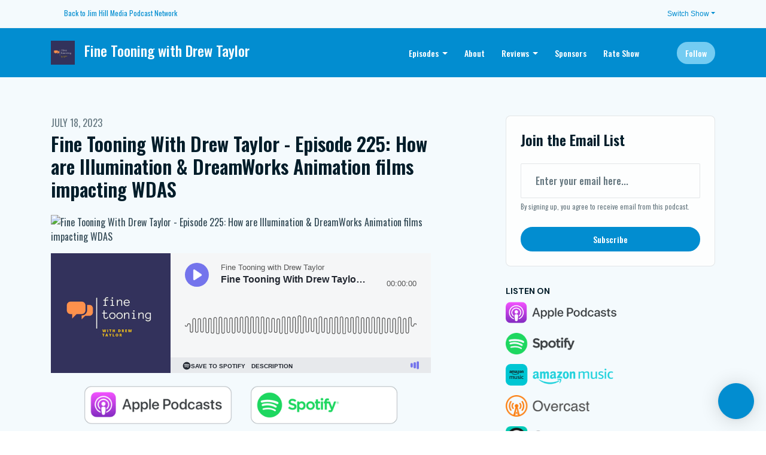

--- FILE ---
content_type: text/html; charset=utf-8
request_url: https://www.podpage.com/network/jim-hill-media/show/fine-tooning/fine-tooning-with-drew-taylor-episode-225-how-are-illumination-dreamworks-animation-films-impacting-wdas/
body_size: 22082
content:


<!DOCTYPE html>
<html lang="en">
<head>

<link rel="preconnect" href="https://fonts.gstatic.com/" crossorigin="">
<link rel="preconnect" href="https://static.getpodpage.com/" crossorigin="">
<link rel="dns-prefetch" href="//fonts.googleapis.com">

<meta charset="utf-8">
<meta name="viewport" content="width=device-width, initial-scale=1.0, maximum-scale=5.0"/>
<meta http-equiv="Permissions-Policy" content="unload=*">
<title>Fine Tooning With Drew Taylor - Episode 225: How are Illuminatio…</title>
<meta property="og:type" content="website">
<meta property="og:title" content="Fine Tooning With Drew Taylor - Episode 225: How are Illuminatio…">
<meta name="twitter:title" content="Fine Tooning With Drew Taylor - Episode 225: How are Illuminatio…">
<meta name="description" content="Drew Taylor starts off this week’s show by talking about the premiere of Disney’s new “Haunted Mansion” movie which was held down in Anaheim. Then Jim Hill reviews …">
<meta property="og:description" content="Drew Taylor starts off this week’s show by talking about the premiere of Disney’s new “Haunted Mansion” movie which was held down in Anaheim. Then Jim Hill reviews …">
<meta name="twitter:description" content="Drew Taylor starts off this week’s show by talking about the premiere of Disney’s new “Haunted Mansion” movie which was held down in Anaheim. Then Jim Hill reviews …">

<meta property="og:image" content="https://getpodpage.com/image_transform_gate_v3/o9ja2Mej9L5JDslnQmCfkE6j0HnqXeKawjsiMJ6Gj04=/?image_url=https%3A%2F%2Fmegaphone.imgix.net%2Fhttps%3A%2F%2Fstorage.googleapis.com%2Fmegaphone-prod%2Fpodcasts%2Ffc48db2c-24f3-11ee-bc73-bfb979f79982%2Fimage%2Fe26dcf.jpg%3Fixlib%3Drails-4.3.1%26max-w%3D3000%26max-h%3D3000%26fit%3Dcrop%26auto%3Dformat%2Ccompress&tint_color=%23028DD0&text_color=%23ffffff&title=Fine+Tooning+With+Drew+Taylor+-+Episode+225%3A+How+are+Illuminatio%E2%80%A6">
<meta name="twitter:image:src" content="https://getpodpage.com/image_transform_gate_v3/o9ja2Mej9L5JDslnQmCfkE6j0HnqXeKawjsiMJ6Gj04=/?image_url=https%3A%2F%2Fmegaphone.imgix.net%2Fhttps%3A%2F%2Fstorage.googleapis.com%2Fmegaphone-prod%2Fpodcasts%2Ffc48db2c-24f3-11ee-bc73-bfb979f79982%2Fimage%2Fe26dcf.jpg%3Fixlib%3Drails-4.3.1%26max-w%3D3000%26max-h%3D3000%26fit%3Dcrop%26auto%3Dformat%2Ccompress&tint_color=%23028DD0&text_color=%23ffffff&title=Fine+Tooning+With+Drew+Taylor+-+Episode+225%3A+How+are+Illuminatio%E2%80%A6">

<meta property="og:site_name" content="Fine Tooning with Drew Taylor">
<meta name="twitter:card" content="summary_large_image">
<meta property="og:url" content="https://www.podpage.com/network/jim-hill-media/show/fine-tooning/fine-tooning-with-drew-taylor-episode-225-how-are-illumination-dreamworks-animation-films-impacting-wdas/">
<meta name="twitter:domain" content="https://www.podpage.com/network/jim-hill-media/show/fine-tooning/fine-tooning-with-drew-taylor-episode-225-how-are-illumination-dreamworks-animation-films-impacting-wdas/">
<meta property="og:audio" content="https://www.podtrac.com/pts/redirect.mp3/pdst.fm/e/traffic.megaphone.fm/JHM8937161930.mp3?updated=1689646444">


<link rel="stylesheet" href="https://static.getpodpage.com/vendor/css/bootstrap.min.b287d0533328.css" type="text/css">
<script src="https://kit.fontawesome.com/d0a5b46879.js" crossorigin="anonymous"></script>


<link rel="preload" href="https://static.getpodpage.com/vendor/css/swiper.min.6af34d0737ad.css" as="style" onload="this.onload=null;this.rel='stylesheet'">
<noscript><link rel="stylesheet" href="https://static.getpodpage.com/vendor/css/swiper.min.6af34d0737ad.css" type="text/css"></noscript>
<link rel="preload" href="https://static.getpodpage.com/vendor/css/hamburgers.min.6041a3bc3a2a.css" as="style" onload="this.onload=null;this.rel='stylesheet'">
<noscript><link rel="stylesheet" href="https://static.getpodpage.com/vendor/css/hamburgers.min.6041a3bc3a2a.css" type="text/css"></noscript>
<link rel="alternate" type="application/rss+xml" title="Fine Tooning with Drew Taylor" href="https://feeds.megaphone.fm/JHM1005873985" />


  
  <link id="stylesheet" type="text/css" href="https://static.getpodpage.com/vendor/css/boomerang.min.css" rel="stylesheet" media="screen">


    <link href="https://fonts.googleapis.com/css?family=DM+Sans:400,400i,500,500i,700,700i&display=swap" rel="stylesheet">
    <style type="text/css">
        body, .heading, .display, .section-title .section-title-inner, .btn, h1,h2,h3,h4,h5,h6 {
            font-family: 'DM Sans', sans-serif !important;
        }
    </style>


<link href="https://s3.us-west-1.amazonaws.com/redwood-labs/showpage/uploads/images/93154b18-8964-475a-8e87-942e3cd2d8ce.jpg" sizes="256x256" rel="icon" type="image/x-icon">
<link href="https://s3.us-west-1.amazonaws.com/redwood-labs/showpage/uploads/images/93154b18-8964-475a-8e87-942e3cd2d8ce.jpg" sizes="192x192" rel="icon" type="image/x-icon">
<link href="https://s3.us-west-1.amazonaws.com/redwood-labs/showpage/uploads/images/93154b18-8964-475a-8e87-942e3cd2d8ce.jpg" sizes="120x120" rel="icon" type="image/x-icon">
<link href="https://s3.us-west-1.amazonaws.com/redwood-labs/showpage/uploads/images/93154b18-8964-475a-8e87-942e3cd2d8ce.jpg" sizes="48x48" rel="icon" type="image/x-icon">
<link href="https://s3.us-west-1.amazonaws.com/redwood-labs/showpage/uploads/images/93154b18-8964-475a-8e87-942e3cd2d8ce.jpg" sizes="32x32" rel="icon" type="image/x-icon">
<link href="https://s3.us-west-1.amazonaws.com/redwood-labs/showpage/uploads/images/93154b18-8964-475a-8e87-942e3cd2d8ce.jpg" sizes="16x16" rel="icon" type="image/x-icon">


<link href="https://megaphone.imgix.net/podcasts/57c1cb08-7b03-11e8-8d17-87e485e02872/image/uploads_2F1552424994220-g1jo2oowb9j-4781da1d112f40b2aaff7ba06e8bdb84_2FFTWDT+simple+black.png?ixlib=rails-4.3.1&amp;max-w=3000&amp;max-h=3000&amp;fit=crop&amp;auto=format,compress" sizes="180x180" rel="apple-touch-icon">
<meta name="msapplication-TileColor" content="#028DD0">
<meta name="msapplication-TileImage" content="https://megaphone.imgix.net/podcasts/57c1cb08-7b03-11e8-8d17-87e485e02872/image/uploads_2F1552424994220-g1jo2oowb9j-4781da1d112f40b2aaff7ba06e8bdb84_2FFTWDT+simple+black.png?ixlib=rails-4.3.1&amp;max-w=3000&amp;max-h=3000&amp;fit=crop&amp;auto=format,compress">

<link rel="canonical" href="https://podcasts.jimhillmedia.com/show/fine-tooning/fine-tooning-with-drew-taylor-episode-225-how-are-illumination-dreamworks-animation-films-impacting-wdas/" />
<meta name="apple-itunes-app" content="app-id=1412772527">

  <style type="text/css">

  @media (min-width: 992px) {
    .navbar-aside .navbar .dropdown .dropdown-menu {
      top: -4rem !important;
    }
  }

  </style>







  
  <script>
    /*! loadCSS. [c]2017 Filament Group, Inc. MIT License */
    (function(w){"use strict";var loadCSS=function(href,before,media){var doc=w.document;var ss=doc.createElement("link");var ref;if(before){ref=before}else{var refs=(doc.body||doc.getElementsByTagName("head")[0]).childNodes;ref=refs[refs.length-1]}var sheets=doc.styleSheets;ss.rel="stylesheet";ss.href=href;ss.media="only x";function cb(){ss.media=media||"all"}if(ss.addEventListener){ss.addEventListener("load",cb)}ss.onloadcssdefined=cb;ref.parentNode.insertBefore(ss,before?ref:ref.nextSibling);return ss};if(typeof exports!=="undefined"){exports.loadCSS=loadCSS}else{w.loadCSS=loadCSS}}(typeof global!=="undefined"?global:this));
    /*! onloadCSS. [c]2017 Filament Group, Inc. MIT License */
    (function(w){if(typeof exports!=="undefined"){exports.onloadCSS=onloadCSS}else{w.onloadCSS=onloadCSS}function onloadCSS(ss,cb){var called;function onnewload(){if(!called&&ss){called=true;cb.call(ss)}}if(ss.addEventListener){ss.addEventListener("load",onnewload)}if(ss.attachEvent){ss.attachEvent("onload",onnewload)}if("isApplicationInstalled"in navigator&&"onloadcssdefined"in ss){ss.onloadcssdefined(onnewload)}}}(typeof global!=="undefined"?global:this));
  </script>

  
  
  
  <link type="text/css" href="https://static.getpodpage.com/public/css/public_styles.7b0541008e6f.css" rel="stylesheet">
  <!-- Podcast Custom Design -->
<link rel="preconnect" href="https://fonts.gstatic.com">
<link rel="stylesheet" href="https://fonts.googleapis.com/css2?family=Oswald:wght@400;500;600;700;800&family=Oswald:wght@400;500;600;700;800&display=swap">

<style type="text/css">

    :root {
        --primary-color: #028DD0;--primary-light-color: rgba(2,141,208,0.1);--text-color: rgba(0,28,41,0.8);--inverse-color: #FFFFFF;--text-light-color: rgba(0,28,41,0.6);--heading-color: #001c29;--bg-color: #f4fafd;--bg-component-color: #fdfefe;--bg-lightest-color: #fdfefe;--border-color: rgba(0,28,41,0.1);--link-color: #028DD0;--btn-color: #028DD0;--btn-text-color: #FFFFFF;--badge-bg-color: rgba(0,28,41,0.1);--badge-text-color: #001c29;--card-bg-color: #fdfefe;--card-border-color: rgba(0,28,41,0.1);--announcement-bg-color: #028DD0;--announcement-text-color: #FFFFFF;--footer-bg-color: #fdfefe;--footer-header-color: #001c29;--footer-text-color: rgba(0,28,41,0.8);--footer-link-color: #001c29;--input-bg-color: #fdfefe;--input-text-color: #001c29;--input-placeholder-color: rgba(0,28,41,0.6);--input-border-color: rgba(0,28,41,0.1);--nav-bg-color: #028DD0;--nav-link-color: #FFFFFF;--nav-btn-bg-color: #74CCF2;--nav-btn-text-color: #FFFFFF;--header-text-color: #001c29;--header-bg-color: #f4fafd;--global-header-text-color: #001c29;--global-header-bg-color: #FFFFFF;
    }

    body {
        display: flex;
        min-height: 100vh;
        flex-direction: column;
    }
    .body-wrap { flex: 1;}

    
    a {font-family: inherit !important;}
    
        

        
          .heading, .display,
          .show-page .navbar-brand,
          h1,h2,h3,h4,h5,h6 {
              font-family: "Oswald" !important;
          }
        
        
          body, p, .navbar-nav .nav-link, .btn {
              font-family: "Oswald" !important;
          }
        
     

    
    

    
    h1, .heading-1 {font-size: 40px !important; font-weight: 600 !important; }
    h2, .heading-2 {font-size: 32px !important; font-weight: 600 !important; }
    h3, .heading-3 { font-size: 24px !important; font-weight: 600 !important; }
    
      .heading, .heading>a, .display {font-weight: 600 !important;}
    
    

    .navbar-nav .nav-link,
    .navbar-nav .show .nav-link,
    #nav-cta .btn {
      font-size: 0.875rem !important;
      font-weight: 500 !important;
      text-transform: capitalize !important;
    }

    
    .c-primary {color: var(--primary-color) !important;}
    .c-text-light {color: var(--text-light-color) !important;}

    .form-control,
    .select2-container--bootstrap4 .select2-selection,
    .select2-container--bootstrap4 .select2-dropdown,
    .select2-dropdown .select2-search--dropdown,
    .select2-container--bootstrap4 .select2-selection--single .select2-selection__placeholder {
      color: var(--input-text-color) !important;
      background: var(--input-bg-color) !important;
      border-color: var(--border-color) !important;
    }
    .select2-container--bootstrap4 .select2-dropdown,
    .select2-dropdown .select2-search--dropdown {
      background: var(--bg-color) !important;
    }
    .select2-dropdown .select2-results__option--highlighted[aria-selected]{
      background: var(--input-bg-color) !important;
      color: var(--input-text-color) !important;
    }
    .form-control::placeholder, .select2-container--bootstrap4 .select2-selection::placeholder {color: var(--input-placeholder-color) !important;}

    body, p, .excerpt, .excerpt p {
      color: var(--text-color) !important;
    }

    .heading, .heading>a, .display, label, h1, h2, h3, h4, h5, h6 {
      color: var(--heading-color) !important;
    }

    a, a:hover,
    .link,
    .link:hover, .link--style-1:hover,
    .meta-category a, .meta-category a:hover,
    ul.categories>li>a, ul.categories>li>a:hover {
        color: var(--link-color) !important;
    }

    .heading:hover>a {
        color: var(--link-color) !important;
    }

    .dark-mode .dropdown-menu a,
    .dark-mode .dropdown-menu a:hover,
    .dark-mode .dropdown-menu .badge,
    .dark-mode .dropdown-menu .badge a:hover,
    .dark-mode .list-group-item,
    .dark-mode .list-group-item:hover {
        color: white !important;
    }
    .dark-mode .dropdown-header {
        background-color: #090A0B !important;
    }

    .page-header-section {
      background-color: var(--global-header-bg-color) !important;
    }
    .page-header-text {
      color: var(--global-header-text-color) !important;
    }

    .badge,
    .badge a {
        color: var(--primary-color) !important;
        background-color: var(--primary-light-color) !important;
        border-color: var(--primary-light-color) !important;
        border-radius: var(--border-radius) !important;
    }

    .tagcloud--style-1 a {
      background-color: var(--badge-bg-color) !important;
      color: var(--badge-text-color) !important;
    }
    .btn-base-1, .btn-base-1:active, .btn-base-1.active, .btn-base-1:focus, .btn-base-1:hover,
    .btn-base-1.btn-outline:active, .btn-base-1.btn-outline:focus, .btn-base-1.btn-outline:hover,
    .tagcloud--style-1 a:hover,
    .btn-back-to-top {
        background-color: var(--btn-color) !important;
        border-color: var(--btn-color) !important;
        color: var(--btn-text-color) !important;
    }
    .btn-base-1.btn-outline {
        color: var(--btn-color) !important;
        border-color: var(--btn-color) !important;
    }
    .btn-link, .btn-link:hover, .btn-link:active {
        color: var(--btn-color) !important;
    }
    .btn-secondary {
        background-color: var(--dark-color) !important;
        border-color: var(--dark-color) !important;
    }

    .pagination .page-link, .pagination .page-link:focus, .pagination .page-link:hover,
    .pagination .page-item:first-child .page-link,
    .pagination .page-item:last-child .page-link {
        margin-right: 10px !important;
        font-size: 14px !important;
        padding: 5px 10px !important;
        border-radius: 50px 50px 50px 50px !important;
        
    }
    .pagination>.active .page-link, .pagination>.active .page-link:focus, .pagination>.active .page-link:hover, .pagination>.active>span, .pagination>.active>span:focus, .pagination>.active>span:hover {
        background-color: var(--btn-color) !important;
        border-color: var(--btn-color) !important;
        color: var(--btn-text-color) !important;
    }
    .pagination .page-link.no-border {
      padding-left: 0 !important;
      padding-right: 0 !important;
    }


    .swiper-button-next, .swiper-button-prev {
        color: var(--primary-color) !important;
    }
    .swiper-button-next:not(.swiper-button--style-1),
    .swiper-button-prev:not(.swiper-button--style-1) {
        background-color: var(--primary-light-color) !important;
        border-color: var(--primary-light-color) !important;
    }
    #survey-form .form-control {
        padding: 30px 20px !important;
        font-size: 1.3em !important;
    }
    #survey-form textarea.form-control {
        padding: 10px 15px !important;
        font-size: 1.3em !important;
    }
    .survey-choice {
      cursor: pointer;
      color: var(--primary-color) !important;
      border: 1px solid var(--primary-color) !important;
      cursor: pointer;
      background-color: var(--primary-light-color) !important;
      font-weight: 500;
      border-radius: 4px;
      display: flex;
      justify-content: space-between;
      align-items: center;
    }
    .survey-choice:hover {
      opacity: 0.8;
    }
    .survey-choice.selected {
      border-width: 2px !important;
      font-weight: 800;
    }
    .survey-choice.selected i.fa-check {
      font-size: 16px;
      margin-left: 8px;
    }
    .progress { border-radius: 0px !important;  }
    .progress-bar {
      background-color: var(--primary-color) !important;
    }


    .bg-base-1,
    .navbar.bg-base-1 {
        background-color: var(--primary-color) !important;
    }
    .bg-light {
        background-color: var(--bg-component-color) !important;
    }

    .btn-base-1:active, .btn-base-1.active, .btn-base-1:focus, .btn-base-1:hover, .btn-base-1.btn-outline:active, .btn-base-1.btn-outline:focus, .btn-base-1.btn-outline:hover,
    .link--style-1:hover,
    .meta-category a:hover,
    .link--style-2:hover {
        opacity: .8;
    }
    .tabs--style-2 .nav-tabs .nav-link.active {
        border-color: var(--primary-color) !important;
    }
    .top-navbar {
      z-index: 105 !important;
    }
    .body-wrap,
    .top-navbar,
    .modal-content,
    #coming-soon-page .bg-light {
      background: var(--bg-color) !important;
    }
    .sct-color-1,
    .sct-color-2 {
      background: var(--bg-color) !important;
      border-color: var(--border-color) !important;
    }


    .announcement-banner {
      background-color: var(--announcement-bg-color) !important;
      color: var(--announcement-text-color) !important;
    }

    hr,
    .border-top,
    .border-bottom,
    ul.categories>li {
      border-color: var(--border-color) !important;
    }

    .email-signup .border-on-hover {
      border: solid 2px transparent;
      transition: border-color .5s ease;
    }

    /* Target the border-on-hover when any input inside .email-signup is focused */
    .email-signup input:focus ~ .border-on-hover,
    .email-signup input:focus-within ~ .border-on-hover,
    .email-signup .border-on-hover:has(input:focus) {
      border-color: var(--btn-color) !important;
    }

    

    .navbar {
        background-color: var(--nav-bg-color) !important;
    }

    

    .navbar-nav .nav-link,
    .navbar-nav .show .nav-link,
    .show-page .navbar-brand {
      color: var(--nav-link-color) !important;
    }
    .hamburger-inner, .hamburger-inner:after, .hamburger-inner:before {
      background-color: var(--nav-link-color) !important;
    }

    /* Mobile, transparent */
    @media (max-width: 991.98px) {
      .navbar-transparent .navbar-nav .nav-link,
      .navbar-transparent .navbar-nav .show .nav-link,
      .show-page .navbar-transparent .navbar-brand {
        color: var(--text-color) !important;
      }

      .navbar-transparent .hamburger-inner,
      .navbar-transparent .hamburger-inner:after,
      .navbar-transparent .hamburger-inner:before {
        background-color: var(--text-color) !important;
      }
    }

    .navbar-nav .nav-link:focus,
    .navbar-nav .nav-link:hover,
    .navbar-nav .show .nav-link,
    .navbar-nav .show .nav-link:focus,
    .navbar-nav .show .nav-link:hover,
    .navbar-inverse .navbar-nav .nav-link:hover,
    .navbar .btn-base-1 {
      background-color: var(--nav-btn-bg-color) !important;
      border-color: var(--nav-btn-bg-color) !important;
      color: var(--nav-btn-text-color) !important;
      border-radius: 50px 50px 50px 50px !important;
    }
    #header-hero {
      background-color: var(--header-bg-color) !important;
    }
    

    #header-hero,
    #header-hero .heading,
    
    #header-hero p {
      color: var(--header-text-color) !important;
    }
    #header-hero #homepage-header-subheader,
    #header-hero #homepage-header-title a {
      color: inherit !important;
    }
    
    #header-hero.episode-header #c-text>div {
      background-color: var(--bg-color) !important;
      padding: 48px;
    }
    
    #header-hero.episode-header #header-content-wrapper {
      padding-bottom: 0 !important;
    }
    



    #footer.footer {
      background-color: var(--footer-bg-color) !important;
      color: var(--footer-text-color) !important;
    }
    #footer.footer p {
      color: var(--footer-text-color) !important;
    }
    #footer.footer .heading {
      color: var(--footer-header-color) !important;
    }
    #footer.footer a,
    #footer.footer .social-media>li>a>i {
      color: var(--footer-link-color) !important;
    }
    .footer .copy-links {
      opacity: .8;
    }

    .mask {background-color: var(--mask-color) !important;}


    .plyr_grid_container {
      color: var(--text-color) !important;
      background-color: var(--card-bg-color) !important;
      border-color: var(--border-color) !important;
    }


    

    
    .card {
      background-color: var(--card-bg-color) !important;
      border-color: var(--border-color) !important;
      overflow: hidden;
      border-radius: 8px 8px 8px 8px !important;
    }
    

    

    .card:not(.p-0) .card-body {
      padding: 24px 24px 24px 24px !important;
    }
    

    

    .rounded-card {
      border-radius: 8px 8px 8px 8px !important;
    }

    img:not(.podcast-logo):not(.player-icon):not(.player-logo):not(.player-badge):not(.rounded-circle):not(.navbar img):not(#footer img):not(.modal img):not(#header-hero-banner-image),
    img.rounded {
        border-radius: 8px 8px 8px 8px !important;
    }

    


    
    
    .btn {
      border-radius: 50px 50px 50px 50px !important;
    }
    

    @media (max-width: 991px) {
      .navbar-nav .nav-link {
          border-bottom: none !important;
      }
    }

    
      @media (min-width: 800px) {
        .subscribe-page {
            margin-top: -42px;
            margin-bottom: -42px;
        }
      }
    


    
      

      
    
      

      
    
      

      
    
      

      
    
      

      
    
      

      
    
      

      
    
      

      
    
      

      
    
      

      
    

    


    .navbar-brand img.podcast-logo {
      height: 50px !important;
    }
    .nav-bar-bg-filler {
      height: 44px !important;
    }
    @media (max-width: 991px) {
      .navbar-brand img.podcast-logo {
          height: auto !important;
          max-height: 40px;
          max-width: 100% !important;
      }
    }
    .ais-Highlight-highlighted, .ais-Snippet-highlighted {
      background-color: var(--primary-light-color) !important;
      color: inherit !important;
    }
    .ais-Hits-item, .ais-InfiniteHits-item {
      background-color: var(--card-bg-color) !important;
      border-color: var(--border-color) !important;
    }
    .hit-page-link {
      color: inherit !important;
    }
    .ais-SearchBox-form {
      background: inherit !important;
    }
    .ais-SearchBox-input {
      box-shadow: inherit !important;
      color: var(--input-text-color) !important;
      background: var(--input-bg-color) !important;
      border-color: var(--border-color) !important;
    }
    .ais-SearchBox-input::placeholder {color: var(--input-placeholder-color) !important;}

    /* supercast-plan */
    .bundle {
        background-color: var(--bg-component-color) !important;
    }

</style>

  
  



<!-- Google tag (gtag.js) -->

<script async src="https://www.googletagmanager.com/gtag/js?id=G-Y89K21FN5Q"></script>

<script>
  window.dataLayer = window.dataLayer || [];
  var slug = "jim-hill-media";
  var pagePath = window.location.pathname + window.location.search; // Path + query params
  var customDomain = window.location.hostname !== "www.podpage.com" ? window.location.hostname : null; // Set customDomain only for non-podpage domains
  if (customDomain) { pagePath = "/" + slug + pagePath; }  // Add slug to pagePath if customDomain is set
  function gtag(){dataLayer.push(arguments);}
  gtag('js', new Date());
  gtag('config', 'G-Y89K21FN5Q', {
    'page_path': pagePath,
    ...(customDomain && { 'custom_domain': customDomain }), // Include customDomain only if it's set
    'website_slug': slug,
    'pid': 12755220146331
  });
  
</script>



  
    
    

  

  


  
<link id="stylesheet" type="text/css" href="https://static.getpodpage.com/vendor/css/plyr.4c9bfb52edce.css" rel="preload" as="style" media="screen" onload="this.rel = 'stylesheet'">
<link id="stylesheet" type="text/css" href="https://static.getpodpage.com/public/css/plyr_media_player.aceb7600a7ef.css" rel="preload" as="style" media="screen" onload="this.rel = 'stylesheet'">

<script type="text/javascript" data-cookieconsent="ignore" src="https://static.getpodpage.com/public/js/plyr_media_player.33ccf7cb5528.js" defer></script>
<script type="text/javascript" data-cookieconsent="ignore" src="https://static.getpodpage.com/vendor/js/plyr.937aa0b508e5.js" id="plyr_js_script" async defer></script>
<script defer>
  // Initialize any pending plyr players when both scripts are loaded
  // createPlyrObj already handles initialization, but this ensures pending players load
  // when both scripts finish loading (in case createPlyrObj was called before Plyr was available)
  (function() {
    let checkCount = 0;
    const maxChecks = 100; // Stop after 10 seconds
    function checkPlyrReady() {
      if (typeof Plyr !== 'undefined' && typeof window.loadPlyrObj === 'function') {
        if (!window.plyrObj) {
          window.plyrObj = [];
        }
        window.loadPlyrObj();
      } else if (checkCount++ < maxChecks) {
        setTimeout(checkPlyrReady, 100);
      }
    }
    checkPlyrReady();
  })();
</script>
  
  


</head>
<body >




    

  



  



    
        <div class="modal fade" id="emailModal" tabindex="-1" role="dialog" aria-labelledby="exampleModalCenterTitle" aria-hidden="true" aria-label="Newsletter Signup Modal">
          <div class="modal-dialog modal-dialog-centered" role="document">
            <div class="modal-content no-border">
              <div class="modal-header no-border">
                <h5 class="modal-title" id="exampleModalLongTitle">
                </h5>
                <span data-dismiss="modal" aria-label="Close" role="button"><i class="fas fa-times "></i></span>
              </div>

              <div class="modal-image">
                <img src="https://getpodpage.com/image_transform_gate_v3/Cj-R54gDhpIXHmM4MTWZQtcW2Lcy8LLB7skmhfvQ9p8=/?image_url=https%3A%2F%2Fmegaphone.imgix.net%2Fpodcasts%2F57c1cb08-7b03-11e8-8d17-87e485e02872%2Fimage%2Fuploads_2F1552424994220-g1jo2oowb9j-4781da1d112f40b2aaff7ba06e8bdb84_2FFTWDT%2Bsimple%2Bblack.png%3Fixlib%3Drails-4.3.1%26max-w%3D3000%26max-h%3D3000%26fit%3Dcrop%26auto%3Dformat%2Ccompress&w=1200&h=630&fill=blur" alt="Fine Tooning with Drew Taylor" title="Fine Tooning with Drew Taylor" class="lazyload w-100" sizes="(min-width: 480px) 600px, 90vw">
              </div>

              <div class="modal-body">

                
                  <p class="text-lg ">Sign up to get updates from us</p>
                  
                  <form class="form" id="subscribeModalForm">
                      <input type="hidden" name="csrfmiddlewaretoken" value="Ls9lmKdRXLeHhbD4IRpx3FywX6WwOkKG871d7lOoX6JnD5qTjZytz6C9FkDHNJww">
                      <input type="hidden" name="first_name" class="form-control form-control-lg mb-3" placeholder="First name" id="subscribeNameModalInput">
                      <input type="email" name="email" class="form-control form-control-lg" placeholder="Email address" id="subscribeModalInput">
                      <div class="invalid-feedback" id="subscribeModalInputFeedback">
                          ...
                      </div>
                  </form>
                

              </div>
              <div class="modal-footer no-border">

                

                  <div class="g-recaptcha" data-sitekey="6Lfla-kUAAAAAJHXNZfz7Bexw9vNZgDlv1DPnDVx"></div>
                  <small class="w-100 text-center c-text-light">By signing up, you agree to receive email from this podcast.</small>
                  <button type="submit" form="subscribeModalForm" class="btn btn-styled btn-base-1 btn-block" id="subscribeModalBtn">Subscribe</button>

                

              </div>
            </div>
          </div>
        </div>

    




<div class="body-wrap show-page episode ">

    


    


    
  


    <div id="st-container" class="st-container">
        <div class="st-pusher">
            <div class="st-content">
                <div class="st-content-inner">

                    
  



<div class="header">
    




    <div class="top-navbar">
        <div class="container">
            <div class="row">
                <div class="col-md-4">
                    <span class="aux-text d-none d-md-inline-block">
                        <ul class="inline-links inline-links--style-1">
                            <li class="d-none d-lg-inline-block">
                                <i class="far fa-arrow-circle-left"></i> <a href="/network/jim-hill-media/">Back to Jim Hill Media Podcast Network</a>
                            </li>
                        </ul>
                    </span>
                </div>

                <div class="col-md-8">
                    <nav class="top-navbar-menu">
                        <ul class="top-menu">
                            <li class="nav-item dropdown">
                                <a href="#" class="dropdown-toggle nav-link m-0" data-toggle="dropdown" aria-haspopup="true" aria-expanded="false">Switch Show</a>

                                <ul class="dropdown-menu dropdown-menu-right" style="max-height: 410px; overflow-y:scroll;">
                                    
                                        <li class="dropdown">
                                            <a href="/network/jim-hill-media/show/the-universal-joint/" class="dropdown-item">
                                                <img src="https://megaphone.imgix.net/podcasts/18f4aea8-7b04-11e8-b82a-dfddeeeb19cc/image/084bdfe45f654dd01695dea7693e456a.png?ixlib=rails-4.3.1&max-w=3000&max-h=3000&fit=crop&auto=format,compress" alt="Fine Tooning With Drew Taylor - Episode 225: How are Illumination &amp; DreamWorks Animation films impacting WDAS" title="Fine Tooning With Drew Taylor - Episode 225: How are Illumination &amp; DreamWorks Animation films impacting WDAS" class="lazyload rounded mr-2" sizes="30px">
                                                Epic Universal Podcast with Eric Hersey
                                            </a>
                                        </li>
                                    
                                        <li class="dropdown">
                                            <a href="/network/jim-hill-media/show/fine-tooning/" class="dropdown-item">
                                                <img src="https://megaphone.imgix.net/podcasts/57c1cb08-7b03-11e8-8d17-87e485e02872/image/uploads_2F1552424994220-g1jo2oowb9j-4781da1d112f40b2aaff7ba06e8bdb84_2FFTWDT+simple+black.png?ixlib=rails-4.3.1&max-w=3000&max-h=3000&fit=crop&auto=format,compress" alt="Fine Tooning With Drew Taylor - Episode 225: How are Illumination &amp; DreamWorks Animation films impacting WDAS" title="Fine Tooning With Drew Taylor - Episode 225: How are Illumination &amp; DreamWorks Animation films impacting WDAS" class="lazyload rounded mr-2" sizes="30px">
                                                Fine Tooning with Drew Taylor
                                            </a>
                                        </li>
                                    
                                        <li class="dropdown">
                                            <a href="/network/jim-hill-media/show/i-want-that/" class="dropdown-item">
                                                <img src="https://megaphone.imgix.net/podcasts/a31d17ea-2fcd-11e9-83b1-d3263a5a6718/image/uploads_2F1576881446753-02hbne0iltnt-af16df8c04139b9d65d39404126521a4_2Fiwantthat_bandcamp_album.jpg?ixlib=rails-4.3.1&max-w=3000&max-h=3000&fit=crop&auto=format,compress" alt="Fine Tooning With Drew Taylor - Episode 225: How are Illumination &amp; DreamWorks Animation films impacting WDAS" title="Fine Tooning With Drew Taylor - Episode 225: How are Illumination &amp; DreamWorks Animation films impacting WDAS" class="lazyload rounded mr-2" sizes="30px">
                                                I Want That
                                            </a>
                                        </li>
                                    
                                        <li class="dropdown">
                                            <a href="/network/jim-hill-media/show/i-want-that-too-with-lauren-hersey/" class="dropdown-item">
                                                <img src="https://megaphone.imgix.net/podcasts/38a1d5c4-cd28-11ee-bf70-5f0dc8887add/image/e580816d2fb8c0eaef98858b0d1128a2.png?ixlib=rails-4.3.1&max-w=3000&max-h=3000&fit=crop&auto=format,compress" alt="Fine Tooning With Drew Taylor - Episode 225: How are Illumination &amp; DreamWorks Animation films impacting WDAS" title="Fine Tooning With Drew Taylor - Episode 225: How are Illumination &amp; DreamWorks Animation films impacting WDAS" class="lazyload rounded mr-2" sizes="30px">
                                                I Want That Too with Lauren Hersey
                                            </a>
                                        </li>
                                    
                                        <li class="dropdown">
                                            <a href="/network/jim-hill-media/show/marvel-us-disney/" class="dropdown-item">
                                                <img src="https://megaphone.imgix.net/podcasts/11d340ba-7b01-11e8-b1c1-ff1622894990/image/49a3d3f5ac592eda28cc67bb596a5669.png?ixlib=rails-4.3.1&max-w=3000&max-h=3000&fit=crop&auto=format,compress" alt="Fine Tooning With Drew Taylor - Episode 225: How are Illumination &amp; DreamWorks Animation films impacting WDAS" title="Fine Tooning With Drew Taylor - Episode 225: How are Illumination &amp; DreamWorks Animation films impacting WDAS" class="lazyload rounded mr-2" sizes="30px">
                                                Marvel Us Disney
                                            </a>
                                        </li>
                                    
                                        <li class="dropdown">
                                            <a href="/network/jim-hill-media/show/pink-monorail/" class="dropdown-item">
                                                <img src="https://megaphone.imgix.net/podcasts/757c1f24-9598-11eb-b1da-17341bd65975/image/22aae57b15fe7786ea4bf267b9d5b1cc.jpg?ixlib=rails-4.3.1&max-w=3000&max-h=3000&fit=crop&auto=format,compress" alt="Fine Tooning With Drew Taylor - Episode 225: How are Illumination &amp; DreamWorks Animation films impacting WDAS" title="Fine Tooning With Drew Taylor - Episode 225: How are Illumination &amp; DreamWorks Animation films impacting WDAS" class="lazyload rounded mr-2" sizes="30px">
                                                Pink Monorail
                                            </a>
                                        </li>
                                    
                                        <li class="dropdown">
                                            <a href="/network/jim-hill-media/show/the-case-for-with-chris-cox/" class="dropdown-item">
                                                <img src="https://megaphone.imgix.net/podcasts/31cea042-80f5-11f0-9684-475f1a2f744e/image/e30af9f2832d1096ce1cd4fa5eaaadd9.png?ixlib=rails-4.3.1&max-w=3000&max-h=3000&fit=crop&auto=format,compress" alt="Fine Tooning With Drew Taylor - Episode 225: How are Illumination &amp; DreamWorks Animation films impacting WDAS" title="Fine Tooning With Drew Taylor - Episode 225: How are Illumination &amp; DreamWorks Animation films impacting WDAS" class="lazyload rounded mr-2" sizes="30px">
                                                The Case For with Chris Cox
                                            </a>
                                        </li>
                                    
                                        <li class="dropdown">
                                            <a href="/network/jim-hill-media/show/the-disney-dish-with-jim-hill/" class="dropdown-item">
                                                <img src="https://megaphone.imgix.net/podcasts/ad2681c2-8609-11e8-8120-a3c84486457f/image/uploads_2F1535652215810-mmv1m6ylx9b-253c3c795dc9e631c6c0a1642be37c45_2FDisney+Dish+Logo+1400x1400.png?ixlib=rails-4.3.1&max-w=3000&max-h=3000&fit=crop&auto=format,compress" alt="Fine Tooning With Drew Taylor - Episode 225: How are Illumination &amp; DreamWorks Animation films impacting WDAS" title="Fine Tooning With Drew Taylor - Episode 225: How are Illumination &amp; DreamWorks Animation films impacting WDAS" class="lazyload rounded mr-2" sizes="30px">
                                                The Disney Dish with Jim Hill
                                            </a>
                                        </li>
                                    
                                </ul>
                            </li>

                        </ul>
                    </nav>
                </div>
            </div>
        </div>
    </div>


    <!-- Navbar -->
    <nav class="navbar navbar-expand-lg  py-3">

        <div class="container navbar-container">

            


    <a class="navbar-brand " href="/network/jim-hill-media/show/fine-tooning/">
        <div style="line-height: inherit; font-size: inherit;" class="m-0 p-0 navbar-brand-container">
            
                
                    <img src="https://megaphone.imgix.net/podcasts/57c1cb08-7b03-11e8-8d17-87e485e02872/image/uploads_2F1552424994220-g1jo2oowb9j-4781da1d112f40b2aaff7ba06e8bdb84_2FFTWDT+simple+black.png?ixlib=rails-4.3.1&max-w=3000&max-h=3000&fit=crop&auto=format,compress" width="40" height="40" alt="Fine Tooning with Drew Taylor" title="Fine Tooning with Drew Taylor" class="" sizes="40px" fetchpriority="high">
                
                Fine Tooning with Drew Taylor
            
        </div>
    </a>



            <div class="d-inline-block ml-auto">
                <!-- Navbar toggler  -->
                <button id="page-hamburger-navbar-toggler" class="navbar-toggler hamburger hamburger-js hamburger--spring" type="button" data-toggle="collapse" data-target="#navbar_main" aria-controls="navbarsExampleDefault" aria-expanded="false" aria-label="Toggle navigation">
                    <span class="hamburger-box">
                        <span class="hamburger-inner"></span>
                    </span>
                </button>
            </div>

            <div class="collapse navbar-collapse align-items-center justify-content-end mw-100" id="navbar_main">
                





                




<ul class="navbar-nav align-items-center flex-wrap justify-content-end ml-lg-auto">

    

        <li class="nav-item dropdown  " id="nav-episodes">

            

                

                    <a href="#" class="nav-link dropdown-toggle" data-toggle="dropdown" aria-haspopup="true" aria-expanded="false">
                       Episodes
                    </a>
                    <div class="dropdown-menu py-0 px-0 overflow--hidden" aria-labelledby="navbar_1_dropdown_1">
                        <div class="list-group rounded">

                            
                                

                                    <a href="/network/jim-hill-media/show/fine-tooning/episodes/"  class="list-group-item list-group-item-action d-flex new_window align-items-center justify-content-between">

                                        

                                            All Episodes
                                            
                                                <span class="badge  text-sm badge-line strong badge-light badge-sm">345</span>
                                            

                                        
                                    </a>

                                

                            
                                

                                    <h6 class="dropdown-header strong">By Category</h6>

                                

                            
                                

                                    <a href="/network/jim-hill-media/show/fine-tooning/categories/tv-film/"  class="list-group-item list-group-item-action d-flex new_window align-items-center justify-content-between">

                                        

                                            tv &amp; film
                                            
                                                <span class="badge  text-sm badge-line strong badge-light badge-sm">4</span>
                                            

                                        
                                    </a>

                                

                            
                                

                                    <a href="/network/jim-hill-media/show/fine-tooning/categories/arts/"  class="list-group-item list-group-item-action d-flex new_window align-items-center justify-content-between">

                                        

                                            arts
                                            
                                                <span class="badge  text-sm badge-line strong badge-light badge-sm">2</span>
                                            

                                        
                                    </a>

                                

                            
                                

                                    <a href="/network/jim-hill-media/show/fine-tooning/categories/visual-arts/"  class="list-group-item list-group-item-action d-flex new_window align-items-center justify-content-between">

                                        

                                            visual arts
                                            
                                                <span class="badge  text-sm badge-line strong badge-light badge-sm">3</span>
                                            

                                        
                                    </a>

                                

                            
                                

                                    <h6 class="dropdown-header strong">By Season</h6>

                                

                            
                                

                                    <a href="/network/jim-hill-media/show/fine-tooning/episodes/season/295/"  class="list-group-item list-group-item-action d-flex new_window align-items-center justify-content-between">

                                        

                                            Season 295
                                            
                                                <span class="badge  text-sm badge-line strong badge-light badge-sm">1</span>
                                            

                                        
                                    </a>

                                

                            

                        </div>
                    </div>

                
            
        </li>

    

        <li class="nav-item   " id="nav-about">

            

                

                    <a href="/network/jim-hill-media/show/fine-tooning/about/" class="nav-link">
                        About
                    </a>

                
            
        </li>

    

        <li class="nav-item dropdown  " id="nav-reviews">

            

                

                    <a href="#" class="nav-link dropdown-toggle" data-toggle="dropdown" aria-haspopup="true" aria-expanded="false">
                       Reviews
                    </a>
                    <div class="dropdown-menu py-0 px-0 overflow--hidden" aria-labelledby="navbar_1_dropdown_3">
                        <div class="list-group rounded">

                            
                                

                                    <a href="/network/jim-hill-media/show/fine-tooning/reviews/"  class="list-group-item list-group-item-action d-flex new_window align-items-center justify-content-between">

                                        

                                            All Reviews
                                            

                                        
                                    </a>

                                

                            
                                

                                    <a href="/network/jim-hill-media/show/fine-tooning/reviews/new/"  class="list-group-item list-group-item-action d-flex new_window align-items-center justify-content-between">

                                        

                                            Leave a Review
                                            

                                        
                                    </a>

                                

                            
                                

                                    <a href="https://podcasts.apple.com/us/podcast/id1412772527?mt=2&amp;ls=1" target="_blank" rel="noreferrer" class="list-group-item list-group-item-action d-flex new_window align-items-center justify-content-between">

                                        

                                            <div class="list-group-content">
                                                <div class="list-group-heading mb-1">
                                                    <img loading="lazy" src="https://static.getpodpage.com/public/images/players-light-v1/icons/applepodcasts-icon@2x.d8701eb5b99b.png" alt="Rate on Apple Podcasts podcast player icon" width="20" height="20" class="mr-1">
                                                    Rate on Apple Podcasts
                                                </div>
                                            </div>

                                        
                                    </a>

                                

                            
                                

                                    <a href="https://open.spotify.com/show/31SMD07Mahpn85BEWRe1Cn" target="_blank" rel="noreferrer" class="list-group-item list-group-item-action d-flex new_window align-items-center justify-content-between">

                                        

                                            <div class="list-group-content">
                                                <div class="list-group-heading mb-1">
                                                    <img loading="lazy" src="https://static.getpodpage.com/public/images/players-light-v1/icons/spotify-icon@2x.d6a55c3ea35a.png" alt="Rate on Spotify podcast player icon" width="20" height="20" class="mr-1">
                                                    Rate on Spotify
                                                </div>
                                            </div>

                                        
                                    </a>

                                

                            

                        </div>
                    </div>

                
            
        </li>

    

        <li class="nav-item   " id="nav-sponsors">

            

                

                    <a href="/network/jim-hill-media/show/fine-tooning/sponsors/" class="nav-link">
                        Sponsors
                    </a>

                
            
        </li>

    

        <li class="nav-item   " id="nav-rate">

            

                

                    <a href="/network/jim-hill-media/show/fine-tooning/rate/" class="nav-link">
                        Rate Show
                    </a>

                
            
        </li>

    

        <li class="nav-item dropdown  d-block d-lg-none" id="nav-follow">

            

                

                    <a href="#" class="nav-link dropdown-toggle" data-toggle="dropdown" aria-haspopup="true" aria-expanded="false">
                       Follow
                    </a>
                    <div class="dropdown-menu py-0 px-0 overflow--hidden" aria-labelledby="navbar_1_dropdown_6">
                        <div class="list-group rounded">

                            
                                

                                    <a href="https://podcasts.apple.com/us/podcast/id1412772527?mt=2&amp;ls=1"  class="list-group-item list-group-item-action d-flex new_window align-items-center justify-content-between">

                                        

                                            <div class="list-group-content">
                                                <div class="list-group-heading mb-1">
                                                    <img loading="lazy" src="https://static.getpodpage.com/public/images/players-light-v1/icons/applepodcasts-icon@2x.d8701eb5b99b.png" alt="Apple Podcasts podcast player icon" width="20" height="20" class="mr-1">
                                                    Apple Podcasts
                                                </div>
                                            </div>

                                        
                                    </a>

                                

                            
                                

                                    <a href="https://open.spotify.com/show/31SMD07Mahpn85BEWRe1Cn"  class="list-group-item list-group-item-action d-flex new_window align-items-center justify-content-between">

                                        

                                            <div class="list-group-content">
                                                <div class="list-group-heading mb-1">
                                                    <img loading="lazy" src="https://static.getpodpage.com/public/images/players-light-v1/icons/spotify-icon@2x.d6a55c3ea35a.png" alt="Spotify podcast player icon" width="20" height="20" class="mr-1">
                                                    Spotify
                                                </div>
                                            </div>

                                        
                                    </a>

                                

                            
                                

                                    <a href="https://music.amazon.com/podcasts/9eee0457-79f5-479d-bbef-167c168ff8fb/Fine-Tooning-with-Drew-Taylor"  class="list-group-item list-group-item-action d-flex new_window align-items-center justify-content-between">

                                        

                                            <div class="list-group-content">
                                                <div class="list-group-heading mb-1">
                                                    <img loading="lazy" src="https://static.getpodpage.com/public/images/players-light-v1/icons/amazonmusic-icon@2x.c82e9a7d5383.png" alt="Amazon Music podcast player icon" width="20" height="20" class="mr-1">
                                                    Amazon Music
                                                </div>
                                            </div>

                                        
                                    </a>

                                

                            
                                

                                    <a href="https://overcast.fm/itunes1412772527"  class="list-group-item list-group-item-action d-flex new_window align-items-center justify-content-between">

                                        

                                            <div class="list-group-content">
                                                <div class="list-group-heading mb-1">
                                                    <img loading="lazy" src="https://static.getpodpage.com/public/images/players-light-v1/icons/overcast-icon@2x.3dc8dd4c0bb9.png" alt="Overcast podcast player icon" width="20" height="20" class="mr-1">
                                                    Overcast
                                                </div>
                                            </div>

                                        
                                    </a>

                                

                            
                                

                                    <a href="https://castro.fm/itunes/1412772527"  class="list-group-item list-group-item-action d-flex new_window align-items-center justify-content-between">

                                        

                                            <div class="list-group-content">
                                                <div class="list-group-heading mb-1">
                                                    <img loading="lazy" src="https://static.getpodpage.com/public/images/players-light-v1/icons/castro-icon@2x.4b308ef39665.png" alt="Castro podcast player icon" width="20" height="20" class="mr-1">
                                                    Castro
                                                </div>
                                            </div>

                                        
                                    </a>

                                

                            
                                

                                    <a href="https://www.iheart.com/podcast/256-fine-tooning-31097487/"  class="list-group-item list-group-item-action d-flex new_window align-items-center justify-content-between">

                                        

                                            <div class="list-group-content">
                                                <div class="list-group-heading mb-1">
                                                    <img loading="lazy" src="https://static.getpodpage.com/public/images/players-light-v1/icons/iheartradio-icon@2x.4df84ddca5fb.png" alt="iHeartRadio podcast player icon" width="20" height="20" class="mr-1">
                                                    iHeartRadio
                                                </div>
                                            </div>

                                        
                                    </a>

                                

                            
                                

                                    <a href="https://pca.st/itunes/1412772527"  class="list-group-item list-group-item-action d-flex new_window align-items-center justify-content-between">

                                        

                                            <div class="list-group-content">
                                                <div class="list-group-heading mb-1">
                                                    <img loading="lazy" src="https://static.getpodpage.com/public/images/players-light-v1/icons/pocketcasts-icon@2x.a277c9a336fe.png" alt="PocketCasts podcast player icon" width="20" height="20" class="mr-1">
                                                    PocketCasts
                                                </div>
                                            </div>

                                        
                                    </a>

                                

                            
                                

                                    <a href="https://feeds.megaphone.fm/JHM1005873985"  class="list-group-item list-group-item-action d-flex new_window align-items-center justify-content-between">

                                        

                                            <div class="list-group-content">
                                                <div class="list-group-heading mb-1">
                                                    <img loading="lazy" src="https://static.getpodpage.com/public/images/players-light-v1/icons/rss-icon@2x.106f007438c6.png" alt="RSS Feed podcast player icon" width="20" height="20" class="mr-1">
                                                    RSS Feed
                                                </div>
                                            </div>

                                        
                                    </a>

                                

                            

                        </div>
                    </div>

                
            
        </li>

    

    
        




    
    

        <link rel="stylesheet" href="https://static.getpodpage.com/public/css/native_search.60f53d2a4ed7.css" />
        <script src="https://static.getpodpage.com/public/js/native_search.13ead6c03472.js" onerror="console.error('Failed to load native search script');"></script>

        <li class="nav-item" id="nav-search">
            <a id="native-search-button" href="#" class="nav-link nav-link-icon" data-toggle="modal" data-target="#nativeSearchModal" alt="button for searching the website" aria-label="Click to search entire website">
                <i class="fas fa-fw fa-search mr-0"></i>
                <span class="d-lg-none">Search</span>
            </a>
        </li>

        <div class="modal" id="nativeSearchModal" tabindex="-1" role="dialog" aria-labelledby="nativeSearchModalTitle" aria-hidden="true" data-backdrop="false">
            <div class="modal-dialog modal-lg" role="document">
                <div class="modal-content">
                    <div class="modal-header">
                        <h5 class="modal-title text-center" id="nativeSearchModalTitle">
                            Search Fine Tooning with Drew Taylor
                        </h5>
                        <button type="button" class="close" data-dismiss="modal" aria-label="Close">
                            <span aria-hidden="true">&times;</span>
                        </button>
                    </div>
                    <div class="modal-body">
                        <div class="native-search-container">
                            <div class="search-panel">
                                <div id="native-searchbox" class="my-3"></div>
                                <div id="native-hits"></div>
                                <div id="native-pagination" class="mt-4"></div>
                            </div>
                        </div>
                    </div>
                </div>
            </div>
        </div>

        <script>
            document.addEventListener("DOMContentLoaded", function () {
                const pathName = window.location.pathname;
                let searchInstance = null;
                const searchLabel = "Search";

                // Remove any modal backdrop that Bootstrap might create
                $("#nativeSearchModal").on("show.bs.modal", function () {
                    $(".modal-backdrop").remove();
                });

                $("#native-search-button").on("click", function (e) {
                    e.preventDefault();

                    // Check if nativeSearch is available
                    if (typeof window.nativeSearch !== 'function' || typeof window.nativeSearchWidgets !== 'object') {
                        console.error('Native search functionality is not available. The search script may have failed to load.');
                        // Show user-friendly error message in the modal
                        const modalBody = document.querySelector("#nativeSearchModal .modal-body");
                        if (modalBody) {
                            modalBody.innerHTML = '<div class="alert alert-danger" role="alert">' +
                                'Search functionality is temporarily unavailable. Please try refreshing the page.' +
                                '</div>';
                        }
                        return;
                    }

                    const urlParams = new URLSearchParams(window.location.search);
                    let searchQuery = "";
                    const modelType = $(this).attr('data-model') || null;  // Get model type from button
                    const modelPlaceholder = modelType ? `${searchLabel} ${modelType}` : searchLabel;

                    // Check if the URL path ends with '/search' and 'q' parameter exists
                    if (pathName.endsWith('/search/') && urlParams.has('q')) {
                        searchQuery = urlParams.get('q');
                    }

                    // Initialize search if not already done (or if model type changed)
                    if (!searchInstance || (modelType && window.nativeSearchModelType !== modelType)) {
                        try {
                            searchInstance = window.nativeSearch({
                                searchUrl: '/api/12755220146331/search/',
                                hitsPerPage: 8,
                                modelType: modelType
                            });

                            searchInstance.addWidgets([
                                window.nativeSearchWidgets.searchBox({
                                    container: "#native-searchbox",
                                    placeholder: modelPlaceholder,
                                }),
                                window.nativeSearchWidgets.hits({
                                    container: "#native-hits",
                                }),
                                window.nativeSearchWidgets.pagination({
                                    container: "#native-pagination",
                                }),
                            ]);

                            searchInstance.start();
                            window.nativeSearchInstance = searchInstance;
                            window.nativeSearchModelType = modelType;  // Store current model type
                        } catch (error) {
                            console.error('Error initializing native search:', error);
                            const modalBody = document.querySelector("#nativeSearchModal .modal-body");
                            if (modalBody) {
                                modalBody.innerHTML = '<div class="alert alert-danger" role="alert">' +
                                    'An error occurred while initializing search. Please try refreshing the page.' +
                                    '</div>';
                            }
                            return;
                        }
                    }

                    // Set initial query if provided (after a small delay to ensure modal is open)
                    if (searchQuery) {
                        setTimeout(function() {
                            const searchInput = document.querySelector("#native-searchbox .native-search-input");
                            if (searchInput) {
                                searchInput.value = searchQuery;
                                searchInstance.setQuery(searchQuery);
                            }
                        }, 100);
                    }
                });

                $("#nativeSearchModal").on("shown.bs.modal", function () {
                    const searchInput = document.querySelector("#native-searchbox .native-search-input");
                    if (searchInput) {
                        searchInput.focus();
                    }
                });

            });
        </script>

    


    

</ul>


            </div>
            





    

        <div class="dropdown d-none d-lg-inline-block ml-3" id="nav-cta">
            <button class="btn btn-base-1" type="button" id="dropdownMenuButton" data-toggle="dropdown" aria-haspopup="true" aria-expanded="false">
                Follow
            </button>

            <div class="dropdown-menu dropdown-menu-right " aria-labelledby="dropdownMenuButton">
                
                    <a class="dropdown-item" href="https://podcasts.apple.com/us/podcast/id1412772527?mt=2&amp;ls=1" target="_blank" rel="noreferrer" >
                        
                            <img loading="lazy" src="https://static.getpodpage.com/public/images/players-light-v1/icons/applepodcasts-icon@2x.d8701eb5b99b.png" alt="Apple Podcasts podcast player icon" width="20" height="20" class="mr-2">
                        
                        Apple Podcasts
                    </a>
                
                    <a class="dropdown-item" href="https://open.spotify.com/show/31SMD07Mahpn85BEWRe1Cn" target="_blank" rel="noreferrer" >
                        
                            <img loading="lazy" src="https://static.getpodpage.com/public/images/players-light-v1/icons/spotify-icon@2x.d6a55c3ea35a.png" alt="Spotify podcast player icon" width="20" height="20" class="mr-2">
                        
                        Spotify
                    </a>
                
                    <a class="dropdown-item" href="https://music.amazon.com/podcasts/9eee0457-79f5-479d-bbef-167c168ff8fb/Fine-Tooning-with-Drew-Taylor" target="_blank" rel="noreferrer" >
                        
                            <img loading="lazy" src="https://static.getpodpage.com/public/images/players-light-v1/icons/amazonmusic-icon@2x.c82e9a7d5383.png" alt="Amazon Music podcast player icon" width="20" height="20" class="mr-2">
                        
                        Amazon Music
                    </a>
                
                    <a class="dropdown-item" href="https://overcast.fm/itunes1412772527" target="_blank" rel="noreferrer" >
                        
                            <img loading="lazy" src="https://static.getpodpage.com/public/images/players-light-v1/icons/overcast-icon@2x.3dc8dd4c0bb9.png" alt="Overcast podcast player icon" width="20" height="20" class="mr-2">
                        
                        Overcast
                    </a>
                
                    <a class="dropdown-item" href="https://castro.fm/itunes/1412772527" target="_blank" rel="noreferrer" >
                        
                            <img loading="lazy" src="https://static.getpodpage.com/public/images/players-light-v1/icons/castro-icon@2x.4b308ef39665.png" alt="Castro podcast player icon" width="20" height="20" class="mr-2">
                        
                        Castro
                    </a>
                
                    <a class="dropdown-item" href="https://www.iheart.com/podcast/256-fine-tooning-31097487/" target="_blank" rel="noreferrer" >
                        
                            <img loading="lazy" src="https://static.getpodpage.com/public/images/players-light-v1/icons/iheartradio-icon@2x.4df84ddca5fb.png" alt="iHeartRadio podcast player icon" width="20" height="20" class="mr-2">
                        
                        iHeartRadio
                    </a>
                
                    <a class="dropdown-item" href="https://pca.st/itunes/1412772527" target="_blank" rel="noreferrer" >
                        
                            <img loading="lazy" src="https://static.getpodpage.com/public/images/players-light-v1/icons/pocketcasts-icon@2x.a277c9a336fe.png" alt="PocketCasts podcast player icon" width="20" height="20" class="mr-2">
                        
                        PocketCasts
                    </a>
                
                    <a class="dropdown-item" href="https://feeds.megaphone.fm/JHM1005873985" target="_blank" rel="noreferrer" >
                        
                            <img loading="lazy" src="https://static.getpodpage.com/public/images/players-light-v1/icons/rss-icon@2x.106f007438c6.png" alt="RSS Feed podcast player icon" width="20" height="20" class="mr-2">
                        
                        RSS Feed
                    </a>
                
            </div>
        </div>

    



        </div>
    </nav>
</div>


  

                    <div id="page-content">
                      

    


    


    








    <section class="slice sct-color-1 episode-page">
        <div class="container">
            <div class="row justify-content-center">
                
                    <div class="col-lg-7">
                        
<div class="post-content mb-5  ">

    
        <div class="text-uppercase c-text-light strong-300 mb-1 content-publish-date">
            July 18, 2023
        </div>

        <h1 class="heading heading-2 strong-400 text-normal mb-4">
            Fine Tooning With Drew Taylor - Episode 225: How are Illumination &amp; DreamWorks Animation films impacting WDAS
        </h1>
    

    
        <div class="sharethis-inline-share-buttons mb-4"></div>
    

    
        <img src="https://megaphone.imgix.net/https://storage.googleapis.com/megaphone-prod/podcasts/fc48db2c-24f3-11ee-bc73-bfb979f79982/image/e26dcf.jpg?ixlib=rails-4.3.1&max-w=3000&max-h=3000&fit=crop&auto=format,compress" alt="Fine Tooning With Drew Taylor - Episode 225: How are Illumination &amp; DreamWorks Animation films impacting WDAS" title="Fine Tooning With Drew Taylor - Episode 225: How are Illumination &amp; DreamWorks Animation films impacting WDAS" class="lazyload w-100 rounded" sizes="(min-width: 991px) 665px, (min-width: 575px) 720px, 90vw">
    

    
    
        







    <div class="post-content-body mt-3" id="play">
        <div class="iframeContainer" data-class="" data-frameborder="0" data-height="200" data-scrolling="no" data-src="https://playlist.megaphone.fm?e=JHM8937161930&amp;light=true&amp;sharing=false" data-title="episode media player" data-width="100%"></div>
    </div>




<div class="post-content-body mt-3 content-player-badges">
    <div class="d-none d-sm-block">
        
            

<div class="row justify-content-center">
    
        <div class="col-5 pb-3">
            <a href="https://podcasts.apple.com/us/podcast/id1412772527?mt=2&amp;ls=1" target="_blank" rel="noreferrer" class="mb-3 "
            onclick="gtag('event', 'Player Link Click', {'event_category': 'Apple Podcasts', 'event_label': 'Fine Tooning with Drew Taylor - Fine Tooning With Drew Taylor - Episode 225: How are Illumination &amp; DreamWorks Animation films impacting WDAS',});" >
                <img loading="lazy" src="https://images-cf.getpodpage.com/cdn-cgi/image/quality=70,fit=contain,width=300/https://static.getpodpage.com/public/images/players-light-v1/badges/applepodcasts-badge.e916521c27f0.png" alt="Apple Podcasts podcast player badge" class="player-badge" loading="lazy" width="100%">
            </a>
        </div>
    
        <div class="col-5 pb-3">
            <a href="https://open.spotify.com/show/31SMD07Mahpn85BEWRe1Cn" target="_blank" rel="noreferrer" class="mb-3 "
            onclick="gtag('event', 'Player Link Click', {'event_category': 'Spotify', 'event_label': 'Fine Tooning with Drew Taylor - Fine Tooning With Drew Taylor - Episode 225: How are Illumination &amp; DreamWorks Animation films impacting WDAS',});" >
                <img loading="lazy" src="https://images-cf.getpodpage.com/cdn-cgi/image/quality=70,fit=contain,width=300/https://static.getpodpage.com/public/images/players-light-v1/badges/spotify-badge.be85ac673636.png" alt="Spotify podcast player badge" class="player-badge" loading="lazy" width="100%">
            </a>
        </div>
    
        <div class="col-5 pb-3">
            <a href="https://music.amazon.com/podcasts/9eee0457-79f5-479d-bbef-167c168ff8fb/Fine-Tooning-with-Drew-Taylor" target="_blank" rel="noreferrer" class="mb-3 "
            onclick="gtag('event', 'Player Link Click', {'event_category': 'Amazon Music', 'event_label': 'Fine Tooning with Drew Taylor - Fine Tooning With Drew Taylor - Episode 225: How are Illumination &amp; DreamWorks Animation films impacting WDAS',});" >
                <img loading="lazy" src="https://images-cf.getpodpage.com/cdn-cgi/image/quality=70,fit=contain,width=300/https://static.getpodpage.com/public/images/players-light-v1/badges/amazonmusic-badge.641a38874a65.png" alt="Amazon Music podcast player badge" class="player-badge" loading="lazy" width="100%">
            </a>
        </div>
    
        <div class="col-5 pb-3">
            <a href="https://overcast.fm/itunes1412772527" target="_blank" rel="noreferrer" class="mb-3 "
            onclick="gtag('event', 'Player Link Click', {'event_category': 'Overcast', 'event_label': 'Fine Tooning with Drew Taylor - Fine Tooning With Drew Taylor - Episode 225: How are Illumination &amp; DreamWorks Animation films impacting WDAS',});" >
                <img loading="lazy" src="https://images-cf.getpodpage.com/cdn-cgi/image/quality=70,fit=contain,width=300/https://static.getpodpage.com/public/images/players-light-v1/badges/overcast-badge.d7859f45d41f.png" alt="Overcast podcast player badge" class="player-badge" loading="lazy" width="100%">
            </a>
        </div>
    
        <div class="col-5 pb-3">
            <a href="https://castro.fm/itunes/1412772527" target="_blank" rel="noreferrer" class="mb-3 "
            onclick="gtag('event', 'Player Link Click', {'event_category': 'Castro', 'event_label': 'Fine Tooning with Drew Taylor - Fine Tooning With Drew Taylor - Episode 225: How are Illumination &amp; DreamWorks Animation films impacting WDAS',});" >
                <img loading="lazy" src="https://images-cf.getpodpage.com/cdn-cgi/image/quality=70,fit=contain,width=300/https://static.getpodpage.com/public/images/players-light-v1/badges/castro-badge.39b741014f84.png" alt="Castro podcast player badge" class="player-badge" loading="lazy" width="100%">
            </a>
        </div>
    
        <div class="col-5 pb-3">
            <a href="https://www.iheart.com/podcast/256-fine-tooning-31097487/" target="_blank" rel="noreferrer" class="mb-3 "
            onclick="gtag('event', 'Player Link Click', {'event_category': 'iHeartRadio', 'event_label': 'Fine Tooning with Drew Taylor - Fine Tooning With Drew Taylor - Episode 225: How are Illumination &amp; DreamWorks Animation films impacting WDAS',});" >
                <img loading="lazy" src="https://images-cf.getpodpage.com/cdn-cgi/image/quality=70,fit=contain,width=300/https://static.getpodpage.com/public/images/players-light-v1/badges/iheartradio-badge.46e61733eff2.png" alt="iHeartRadio podcast player badge" class="player-badge" loading="lazy" width="100%">
            </a>
        </div>
    
        <div class="col-5 pb-3">
            <a href="https://pca.st/itunes/1412772527" target="_blank" rel="noreferrer" class="mb-3 "
            onclick="gtag('event', 'Player Link Click', {'event_category': 'PocketCasts', 'event_label': 'Fine Tooning with Drew Taylor - Fine Tooning With Drew Taylor - Episode 225: How are Illumination &amp; DreamWorks Animation films impacting WDAS',});" >
                <img loading="lazy" src="https://images-cf.getpodpage.com/cdn-cgi/image/quality=70,fit=contain,width=300/https://static.getpodpage.com/public/images/players-light-v1/badges/pocketcasts-badge.2a5a90f8b213.png" alt="PocketCasts podcast player badge" class="player-badge" loading="lazy" width="100%">
            </a>
        </div>
    
        <div class="col-5 pb-3">
            <a href="https://feeds.megaphone.fm/JHM1005873985" target="_blank" rel="noreferrer" class="mb-3 copy-to-clipboard"
            onclick="gtag('event', 'Player Link Click', {'event_category': 'RSS Feed', 'event_label': 'Fine Tooning with Drew Taylor - Fine Tooning With Drew Taylor - Episode 225: How are Illumination &amp; DreamWorks Animation films impacting WDAS',});" >
                <img loading="lazy" src="https://images-cf.getpodpage.com/cdn-cgi/image/quality=70,fit=contain,width=300/https://static.getpodpage.com/public/images/players-light-v1/badges/rss-badge.4638e4511e8d.png" alt="RSS Feed podcast player badge" class="player-badge" loading="lazy" width="100%">
            </a>
        </div>
    
</div>

        
    </div>
    <div class="d-sm-none">
        

<div class="row justify-content-center my-3 mt-4" id="player-icons">
    <div class="col-12">
        
            <a href="https://podcasts.apple.com/us/podcast/id1412772527?mt=2&amp;ls=1" target="_blank" rel="noreferrer" class="mb-2 mr-2 d-inline-block"
            onclick="gtag('event', 'Player Link Click', {'event_category': 'Apple Podcasts', 'event_label': 'Fine Tooning with Drew Taylor - Fine Tooning With Drew Taylor - Episode 225: How are Illumination &amp; DreamWorks Animation films impacting WDAS',});">
                <img loading="lazy" data-src="https://images-cf.getpodpage.com/cdn-cgi/image/quality=70,fit=contain,width=100/https://static.getpodpage.com/public/images/players-light-v1/icons/applepodcasts-icon@2x.d8701eb5b99b.png" class="lazyload player-icon" alt="Apple Podcasts podcast player icon" style="width: 40px; aspect-ratio: 1 / 1;">
            </a>
        
            <a href="https://open.spotify.com/show/31SMD07Mahpn85BEWRe1Cn" target="_blank" rel="noreferrer" class="mb-2 mr-2 d-inline-block"
            onclick="gtag('event', 'Player Link Click', {'event_category': 'Spotify', 'event_label': 'Fine Tooning with Drew Taylor - Fine Tooning With Drew Taylor - Episode 225: How are Illumination &amp; DreamWorks Animation films impacting WDAS',});">
                <img loading="lazy" data-src="https://images-cf.getpodpage.com/cdn-cgi/image/quality=70,fit=contain,width=100/https://static.getpodpage.com/public/images/players-light-v1/icons/spotify-icon@2x.d6a55c3ea35a.png" class="lazyload player-icon" alt="Spotify podcast player icon" style="width: 40px; aspect-ratio: 1 / 1;">
            </a>
        
            <a href="https://music.amazon.com/podcasts/9eee0457-79f5-479d-bbef-167c168ff8fb/Fine-Tooning-with-Drew-Taylor" target="_blank" rel="noreferrer" class="mb-2 mr-2 d-inline-block"
            onclick="gtag('event', 'Player Link Click', {'event_category': 'Amazon Music', 'event_label': 'Fine Tooning with Drew Taylor - Fine Tooning With Drew Taylor - Episode 225: How are Illumination &amp; DreamWorks Animation films impacting WDAS',});">
                <img loading="lazy" data-src="https://images-cf.getpodpage.com/cdn-cgi/image/quality=70,fit=contain,width=100/https://static.getpodpage.com/public/images/players-light-v1/icons/amazonmusic-icon@2x.c82e9a7d5383.png" class="lazyload player-icon" alt="Amazon Music podcast player icon" style="width: 40px; aspect-ratio: 1 / 1;">
            </a>
        
            <a href="https://overcast.fm/itunes1412772527" target="_blank" rel="noreferrer" class="mb-2 mr-2 d-inline-block"
            onclick="gtag('event', 'Player Link Click', {'event_category': 'Overcast', 'event_label': 'Fine Tooning with Drew Taylor - Fine Tooning With Drew Taylor - Episode 225: How are Illumination &amp; DreamWorks Animation films impacting WDAS',});">
                <img loading="lazy" data-src="https://images-cf.getpodpage.com/cdn-cgi/image/quality=70,fit=contain,width=100/https://static.getpodpage.com/public/images/players-light-v1/icons/overcast-icon@2x.3dc8dd4c0bb9.png" class="lazyload player-icon" alt="Overcast podcast player icon" style="width: 40px; aspect-ratio: 1 / 1;">
            </a>
        
            <a href="https://castro.fm/itunes/1412772527" target="_blank" rel="noreferrer" class="mb-2 mr-2 d-inline-block"
            onclick="gtag('event', 'Player Link Click', {'event_category': 'Castro', 'event_label': 'Fine Tooning with Drew Taylor - Fine Tooning With Drew Taylor - Episode 225: How are Illumination &amp; DreamWorks Animation films impacting WDAS',});">
                <img loading="lazy" data-src="https://images-cf.getpodpage.com/cdn-cgi/image/quality=70,fit=contain,width=100/https://static.getpodpage.com/public/images/players-light-v1/icons/castro-icon@2x.4b308ef39665.png" class="lazyload player-icon" alt="Castro podcast player icon" style="width: 40px; aspect-ratio: 1 / 1;">
            </a>
        
            <a href="https://www.iheart.com/podcast/256-fine-tooning-31097487/" target="_blank" rel="noreferrer" class="mb-2 mr-2 d-inline-block"
            onclick="gtag('event', 'Player Link Click', {'event_category': 'iHeartRadio', 'event_label': 'Fine Tooning with Drew Taylor - Fine Tooning With Drew Taylor - Episode 225: How are Illumination &amp; DreamWorks Animation films impacting WDAS',});">
                <img loading="lazy" data-src="https://images-cf.getpodpage.com/cdn-cgi/image/quality=70,fit=contain,width=100/https://static.getpodpage.com/public/images/players-light-v1/icons/iheartradio-icon@2x.4df84ddca5fb.png" class="lazyload player-icon" alt="iHeartRadio podcast player icon" style="width: 40px; aspect-ratio: 1 / 1;">
            </a>
        
            <a href="https://pca.st/itunes/1412772527" target="_blank" rel="noreferrer" class="mb-2 mr-2 d-inline-block"
            onclick="gtag('event', 'Player Link Click', {'event_category': 'PocketCasts', 'event_label': 'Fine Tooning with Drew Taylor - Fine Tooning With Drew Taylor - Episode 225: How are Illumination &amp; DreamWorks Animation films impacting WDAS',});">
                <img loading="lazy" data-src="https://images-cf.getpodpage.com/cdn-cgi/image/quality=70,fit=contain,width=100/https://static.getpodpage.com/public/images/players-light-v1/icons/pocketcasts-icon@2x.a277c9a336fe.png" class="lazyload player-icon" alt="PocketCasts podcast player icon" style="width: 40px; aspect-ratio: 1 / 1;">
            </a>
        
            <a href="https://feeds.megaphone.fm/JHM1005873985" target="_blank" rel="noreferrer" class="mb-2 mr-2 d-inline-block"
            onclick="gtag('event', 'Player Link Click', {'event_category': 'RSS Feed', 'event_label': 'Fine Tooning with Drew Taylor - Fine Tooning With Drew Taylor - Episode 225: How are Illumination &amp; DreamWorks Animation films impacting WDAS',});">
                <img loading="lazy" data-src="https://images-cf.getpodpage.com/cdn-cgi/image/quality=70,fit=contain,width=100/https://static.getpodpage.com/public/images/players-light-v1/icons/rss-icon@2x.106f007438c6.png" class="lazyload player-icon" alt="RSS Feed podcast player icon" style="width: 40px; aspect-ratio: 1 / 1;">
            </a>
        
    </div>
</div>

    </div>
</div>



<div class="tabs tabs--style-2" role="tabpanel">

    
    <ul class="nav nav-tabs" role="tablist">
        <li class="nav-item mr-4" role="presentation">
            <a href="#show-notes" aria-controls="show-notes" role="tab" data-toggle="tab" class="nav-link active text-center pb-2">
                Show Notes
            </a>
        </li>
        
        
        
        

    </ul>
    

    <div class="tab-content">
        <div role="tabpanel" class="tab-pane active" id="show-notes">


                <div class="post-content-body">
                    <p>Drew Taylor starts off this week’s show by talking about the premiere of Disney’s new “Haunted Mansion” movie which was held down in Anaheim. Then Jim Hill reviews this Saturday &amp; Sunday’s offerings at San Diego Comic-Con.</p><p> </p><p>Learn more about your ad choices. Visit <a href="https://megaphone.fm/adchoices">megaphone.fm/adchoices</a></p>
                    
                        <p>If you like what you hear, and would like to support all of the Jim Hill Media Network Podcasts, please consider subscribing - for just $4 / month - to hear more episodes exclusive to subscribers&nbsp;</p>
<p>Go to <a href="http://disneydish.bandcamp.com/subscribe">disneydish.bandcampcom/subscribe</a> (where you'll find an awesome pic of Jim and Len) to subscribe, then listen for your name to be announced by THE Len Testa on a future Disney Dish.</p>
<p>Thanks for listening!</p>
                    
                </div>


        </div>
        <div role="tabpanel" class="tab-pane " id="chapters">
                
        </div>
        <div role="tabpanel" class="tab-pane " id="transcript">
            
        </div>
    </div>
</div>













    

    



</div>

                    </div>
                    
                        

    



    <div class="col-lg-4 ml-auto">
        <div class="sidebar" id="sidebar">

            
                
                    



                
            
                
                    


    
        <div class="card border mb-4 p-0 mb-4 email-signup " id="email-collect">
            
            <div class="card-body">
                <div class="mb-4">
                    <div class="heading heading-3 strong-400">Join the Email List</div>
                    
                </div>
                <div class="email-confirm p-3 border rounded c-text-light" style="display:none;">
                    Email has been submitted.
                </div>
                <form class="form" name="subscribeForm" id="subscribeFormSidebar" data-podcast-id="12755220146331" data-subscribe-url="/api/subscribe/">
                    <input type="hidden" name="csrfmiddlewaretoken" value="Ls9lmKdRXLeHhbD4IRpx3FywX6WwOkKG871d7lOoX6JnD5qTjZytz6C9FkDHNJww">
                    <div class="row justify-content-center">
                        <div class="d-none">
                            <input name="first_name" class="form-control input-lg  mb-2" aria-label="first name input box" id='subscribeNameSidebarInput' type="hidden" placeholder="Enter your first name...">
                        </div>
                        <div class="col-12">
                            <input name="email" class="form-control input-lg" aria-label="email address input box" id='subscribeSidebarInput' type="email" placeholder="Enter your email here..." required>
                        </div>
                    </div>
                    <small class="c-text-light">By signing up, you agree to receive email from this podcast.</small>

                    <div class="g-recaptcha d-flex justify-content-center mt-2" data-sitekey="6Lfla-kUAAAAAJHXNZfz7Bexw9vNZgDlv1DPnDVx"></div>

                    <div class="invalid-feedback" id="subscribeSidebarInputFeedback"></div>
                    <div class="invalid-feedback d-none" id="recaptchaSidebarFeedback">
                        Please complete the reCAPTCHA verification
                    </div>

                    <div><button type="submit" aria-label="Subscribe" class="btn btn-styled btn-base-1 btn-block mt-3" id='subscribeSidebarBtn'>Subscribe</button></div>
                </form>
            </div>
        </div>
    



                
            
                
                    



<div class="sidebar-object mb-4 py-2">

    
        <div class="section-title section-title--style-1 mb-1">
            <h3 class="section-title-inner heading-sm strong-600 text-uppercase">Listen On</h3>
        </div>
        

<div class="row  align-items-center">
    
        <div class="col-7 pb-3 pr-0">
            <a href="https://podcasts.apple.com/us/podcast/id1412772527?mt=2&amp;ls=1" target="_blank" rel="noreferrer" class=" d-flex align-items-center"
            onclick="gtag('event', 'Player Link Click', {'event_category': 'Apple Podcasts', 'event_label': 'Fine Tooning with Drew Taylor - Fine Tooning With Drew Taylor - Episode 225: How are Illumination &amp; DreamWorks Animation films impacting WDAS',});" >
                <img loading="lazy" src="https://images-cf.getpodpage.com/cdn-cgi/image/quality=70,fit=contain,width=300/https://static.getpodpage.com/public/images/players-light-v1/logos/applepodcasts.9f4f806de86a.png" alt="Apple Podcasts podcast player logo" class="player-logo">
                
            </a>
        </div>
    
        <div class="col-7 pb-3 pr-0">
            <a href="https://open.spotify.com/show/31SMD07Mahpn85BEWRe1Cn" target="_blank" rel="noreferrer" class=" d-flex align-items-center"
            onclick="gtag('event', 'Player Link Click', {'event_category': 'Spotify', 'event_label': 'Fine Tooning with Drew Taylor - Fine Tooning With Drew Taylor - Episode 225: How are Illumination &amp; DreamWorks Animation films impacting WDAS',});" >
                <img loading="lazy" src="https://images-cf.getpodpage.com/cdn-cgi/image/quality=70,fit=contain,width=300/https://static.getpodpage.com/public/images/players-light-v1/logos/spotify.63fa74f6936c.png" alt="Spotify podcast player logo" class="player-logo">
                
            </a>
        </div>
    
        <div class="col-7 pb-3 pr-0">
            <a href="https://music.amazon.com/podcasts/9eee0457-79f5-479d-bbef-167c168ff8fb/Fine-Tooning-with-Drew-Taylor" target="_blank" rel="noreferrer" class=" d-flex align-items-center"
            onclick="gtag('event', 'Player Link Click', {'event_category': 'Amazon Music', 'event_label': 'Fine Tooning with Drew Taylor - Fine Tooning With Drew Taylor - Episode 225: How are Illumination &amp; DreamWorks Animation films impacting WDAS',});" >
                <img loading="lazy" src="https://images-cf.getpodpage.com/cdn-cgi/image/quality=70,fit=contain,width=300/https://static.getpodpage.com/public/images/players-light-v1/logos/amazonmusic.bce23122bc0a.png" alt="Amazon Music podcast player logo" class="player-logo">
                
            </a>
        </div>
    
        <div class="col-7 pb-3 pr-0">
            <a href="https://overcast.fm/itunes1412772527" target="_blank" rel="noreferrer" class=" d-flex align-items-center"
            onclick="gtag('event', 'Player Link Click', {'event_category': 'Overcast', 'event_label': 'Fine Tooning with Drew Taylor - Fine Tooning With Drew Taylor - Episode 225: How are Illumination &amp; DreamWorks Animation films impacting WDAS',});" >
                <img loading="lazy" src="https://images-cf.getpodpage.com/cdn-cgi/image/quality=70,fit=contain,width=300/https://static.getpodpage.com/public/images/players-light-v1/logos/overcast.32dc1ca6c038.png" alt="Overcast podcast player logo" class="player-logo">
                
            </a>
        </div>
    
        <div class="col-7 pb-3 pr-0">
            <a href="https://castro.fm/itunes/1412772527" target="_blank" rel="noreferrer" class=" d-flex align-items-center"
            onclick="gtag('event', 'Player Link Click', {'event_category': 'Castro', 'event_label': 'Fine Tooning with Drew Taylor - Fine Tooning With Drew Taylor - Episode 225: How are Illumination &amp; DreamWorks Animation films impacting WDAS',});" >
                <img loading="lazy" src="https://images-cf.getpodpage.com/cdn-cgi/image/quality=70,fit=contain,width=300/https://static.getpodpage.com/public/images/players-light-v1/logos/castro.46ef805a7a8e.png" alt="Castro podcast player logo" class="player-logo">
                
            </a>
        </div>
    
        <div class="col-7 pb-3 pr-0">
            <a href="https://www.iheart.com/podcast/256-fine-tooning-31097487/" target="_blank" rel="noreferrer" class=" d-flex align-items-center"
            onclick="gtag('event', 'Player Link Click', {'event_category': 'iHeartRadio', 'event_label': 'Fine Tooning with Drew Taylor - Fine Tooning With Drew Taylor - Episode 225: How are Illumination &amp; DreamWorks Animation films impacting WDAS',});" >
                <img loading="lazy" src="https://images-cf.getpodpage.com/cdn-cgi/image/quality=70,fit=contain,width=300/https://static.getpodpage.com/public/images/players-light-v1/logos/iheartradio.0910edf1fe8e.png" alt="iHeartRadio podcast player logo" class="player-logo">
                
            </a>
        </div>
    
        <div class="col-7 pb-3 pr-0">
            <a href="https://pca.st/itunes/1412772527" target="_blank" rel="noreferrer" class=" d-flex align-items-center"
            onclick="gtag('event', 'Player Link Click', {'event_category': 'PocketCasts', 'event_label': 'Fine Tooning with Drew Taylor - Fine Tooning With Drew Taylor - Episode 225: How are Illumination &amp; DreamWorks Animation films impacting WDAS',});" >
                <img loading="lazy" src="https://images-cf.getpodpage.com/cdn-cgi/image/quality=70,fit=contain,width=300/https://static.getpodpage.com/public/images/players-light-v1/logos/pocketcasts.3ba718777055.png" alt="PocketCasts podcast player logo" class="player-logo">
                
            </a>
        </div>
    
        <div class="col-7 pb-3 pr-0">
            <a href="https://feeds.megaphone.fm/JHM1005873985" target="_blank" rel="noreferrer" class="copy-to-clipboard d-flex align-items-center"
            onclick="gtag('event', 'Player Link Click', {'event_category': 'RSS Feed', 'event_label': 'Fine Tooning with Drew Taylor - Fine Tooning With Drew Taylor - Episode 225: How are Illumination &amp; DreamWorks Animation films impacting WDAS',});" >
                <img loading="lazy" src="https://images-cf.getpodpage.com/cdn-cgi/image/quality=70,fit=contain,width=300/https://static.getpodpage.com/public/images/players-light-v1/logos/rss.fa333908b723.png" alt="RSS Feed podcast player logo" class="player-logo">
                
            </a>
        </div>
    
</div>

    
</div>



                
            
                
                    


    <div class="sidebar-object mb-2 pb-2" id="categories">
        <div class="">

            <div class="section-title section-title--style-1 mb-0">
                <h3 class="section-title-inner heading-sm strong-600 text-uppercase">
                    Featured Episodes
                </h3>
            </div>

            <ul class="categories list-border--dotted">
                
                    <li>
                        <a href="/network/jim-hill-media/show/fine-tooning/fine-tooning-with-drew-taylor-episode-85-that-time-when-josh-gad-dropped-by/">Fine Tooning with Drew Taylor Episode 85: That time when Josh Gad dropped by</a>
                    </li>
                
                    <li>
                        <a href="/network/jim-hill-media/show/fine-tooning/fine-tooning-with-drew-taylor-episode-2-incredibles-2-and-brad-birds-1906/">Fine Tooning with Drew Taylor Episode 2: Incredibles 2 and Brad Bird&#x27;s 1906</a>
                    </li>
                
                    <li>
                        <a href="/network/jim-hill-media/show/fine-tooning/fine-tooning-with-drew-taylor-episode-75-looking-back-at-the-creation-of-dragons-lair/">Fine Tooning with Drew Taylor Episode 75: Looking back at the creation of “Dragon’s Lair”</a>
                    </li>
                
                    <li>
                        <a href="/network/jim-hill-media/show/fine-tooning/fine-tooning-with-drew-taylor-episode-22-an-animated-discussion-about-this-years-oscar-nominations/">Fine Tooning with Drew Taylor Episode 22: An animated discussion about this year’s Oscar nominations</a>
                    </li>
                
                    <li>
                        <a href="/network/jim-hill-media/show/fine-tooning/fine-tooning-with-drew-taylor-episode-62-looking-forward-to-onward/">Fine Tooning with Drew Taylor Episode 62: Looking forward to “Onward”</a>
                    </li>
                
                    <li>
                        <a href="/network/jim-hill-media/show/fine-tooning/fine-tooning-with-drew-taylor-episode-1-three-animated-disney-movies-that-never-got-made/">Fine Tooning with Drew Taylor Episode 1: Three Animated Disney Movies That Never Got Made</a>
                    </li>
                
                    <li>
                        <a href="/network/jim-hill-media/show/fine-tooning/fine-tooning-with-drew-taylor-episode-4-whats-old-is-new-duck-tales-thundercats-wildthings-toasters-and-gravity-falls/">Fine Tooning with Drew Taylor Episode 4: What&#x27;s Old is New - Duck Tales, Thundercats, Wildthings, Toasters and Gravity Falls</a>
                    </li>
                
                    <li>
                        <a href="/network/jim-hill-media/show/fine-tooning/fine-tooning-with-drew-taylor-episode-100-the-truth-about-circle-7-studios/">Fine Tooning with Drew Taylor - Episode 100:  The truth about Circle 7 Studios</a>
                    </li>
                
            </ul>
        </div>
    </div>


                
            
                
                    


                
            
                
                    



                
            
                
                    



<div class="sidebar-object mb-2 pb-2" id="categories">
    <div class="">
        <div class="section-title section-title--style-1 mb-0">
            <h3 class="section-title-inner heading-sm strong-600 text-uppercase">
                Recent Episodes
            </h3>
        </div>

        <ul class="categories list-border--dotted">
            
                
                    <li>
                        <a href="/network/jim-hill-media/show/fine-tooning/fire-in-the-ink-paint-department-how-banjo-the-woodpile-cat-lit-a-fuse-at-disney-ep-341/">Fire in the Ink &amp; Paint Department – How “Banjo the Woodpile Cat” Lit a Fuse at Disney (Ep. 341)</a>
                    </li>
                
            
                
                    <li>
                        <a href="/network/jim-hill-media/show/fine-tooning/the-end-of-oscar-night-on-network-tv-and-the-rise-of-the-2026-animation-arms-race-ep-340/">The End of Oscar Night on Network TV and the Rise of the 2026 Animation Arms Race (Ep. 340)</a>
                    </li>
                
            
                
                    <li>
                        <a href="/network/jim-hill-media/show/fine-tooning/fine-tooning-looks-back-at-2025-from-disneys-ai-gamble-to-animations-biggest-wins-ep-339/">Fine Tooning Looks Back at 2025, From Disney’s AI Gamble to Animation’s Biggest Wins (Ep. 339)</a>
                    </li>
                
            
                
                    <li>
                        <a href="/network/jim-hill-media/show/fine-tooning/how-the-small-one-became-a-very-big-problem-for-disney-ep-338/">How “The Small One” Became a Very Big Problem for Disney (Ep. 338)</a>
                    </li>
                
            
                
                    <li>
                        <a href="/network/jim-hill-media/show/fine-tooning/disneys-200-character-openai-bet-and-a-detour-down-the-yellow-brick-road-ep-337/">Disney’s 200-Character OpenAI Bet and a Detour Down the Yellow Brick Road (Ep. 337)</a>
                    </li>
                
            
                
                    <li>
                        <a href="/network/jim-hill-media/show/fine-tooning/netflix-buys-warner-bros-discovery-and-an-animated-trip-over-the-rainbow-ep-336/">Netflix Buys Warner Bros. Discovery and an Animated Trip Over the Rainbow (Ep. 336)</a>
                    </li>
                
            
                
                    <li>
                        <a href="/network/jim-hill-media/show/fine-tooning/zootopia-2-runs-wild-in-china-and-oz-takes-over-the-holidays-ep-335/">Zootopia 2 Runs Wild in China and Oz Takes Over the Holidays (Ep. 335)</a>
                    </li>
                
            
                
                    <li>
                        <a href="/network/jim-hill-media/show/fine-tooning/inside-the-animation-money-machine-zootopia-2-frozen-paydays-the-new-economics-of-disney-franchi/">Inside the Animation Money Machine: Zootopia 2, Frozen Paydays &amp; the New Economics of Disney Franchises (Ep. 334)</a>
                    </li>
                
            
                
                    <li>
                        <a href="/network/jim-hill-media/show/fine-tooning/trailers-box-office-surprises-spongebobs-return-animations-holiday-push-ep-333/">Trailers, Box Office Surprises &amp; SpongeBob’s Return: Animation’s Holiday Push (Ep. 333)</a>
                    </li>
                
            
                
            
            <li>
                <a href="/network/jim-hill-media/show/fine-tooning/episodes/">See all →</a>
            </li>
        </ul>
    </div>
</div>



                
            
                
                    
    
        
            



    <div class="sidebar-object mb-2 pb-2" id="categories">
        <div class="">
            <div class="section-title section-title--style-1 mb-0">
                <h3 class="section-title-inner heading-sm strong-600 text-uppercase">
                    <a href="/network/jim-hill-media/show/fine-tooning/categories/tv-film/" class="link">tv &amp; film</a> Episodes
                </h3>
            </div>

            <ul class="categories list-border--dotted">
                
                    
                        <li>
                            <a href="/network/jim-hill-media/show/fine-tooning/fine-tooning-with-drew-taylor-episode-166-pixar-puts-same-sex-kiss-back-into-lightyear/">Fine Tooning with Drew Taylor - Episode 166: Pixar puts same sex kiss back into “Lightyear”</a>
                        </li>
                    
                
                    
                        <li>
                            <a href="/network/jim-hill-media/show/fine-tooning/fine-tooning-with-drew-taylor-episode-126-zenimation-shines-a-spotlight-on-the-true-artistry-of-disney-animation/">Fine Tooning with Drew Taylor - Episode 126: Zenimation shines a spotlight on the true artistry of Disney Animation</a>
                        </li>
                    
                
                
                    <li>
                        <a href="/network/jim-hill-media/show/fine-tooning/categories/tv-film/">See all →</a>
                    </li>
                
            </ul>
        </div>
    </div>

        
    
        
            



    <div class="sidebar-object mb-2 pb-2" id="categories">
        <div class="">
            <div class="section-title section-title--style-1 mb-0">
                <h3 class="section-title-inner heading-sm strong-600 text-uppercase">
                    <a href="/network/jim-hill-media/show/fine-tooning/categories/arts/" class="link">arts</a> Episodes
                </h3>
            </div>

            <ul class="categories list-border--dotted">
                
                    
                        <li>
                            <a href="/network/jim-hill-media/show/fine-tooning/fine-tooning-with-drew-taylor-episode-166-pixar-puts-same-sex-kiss-back-into-lightyear/">Fine Tooning with Drew Taylor - Episode 166: Pixar puts same sex kiss back into “Lightyear”</a>
                        </li>
                    
                
                    
                        <li>
                            <a href="/network/jim-hill-media/show/fine-tooning/fine-tooning-with-drew-taylor-episode-110-which-animated-projects-made-oscars-short-list/">Fine Tooning with Drew Taylor - Episode 110: Which animated projects made Oscar’s short list</a>
                        </li>
                    
                
                
            </ul>
        </div>
    </div>

        
    
        
            



    <div class="sidebar-object mb-2 pb-2" id="categories">
        <div class="">
            <div class="section-title section-title--style-1 mb-0">
                <h3 class="section-title-inner heading-sm strong-600 text-uppercase">
                    <a href="/network/jim-hill-media/show/fine-tooning/categories/visual-arts/" class="link">visual arts</a> Episodes
                </h3>
            </div>

            <ul class="categories list-border--dotted">
                
                    
                        <li>
                            <a href="/network/jim-hill-media/show/fine-tooning/fine-tooning-with-drew-taylor-episode-166-pixar-puts-same-sex-kiss-back-into-lightyear/">Fine Tooning with Drew Taylor - Episode 166: Pixar puts same sex kiss back into “Lightyear”</a>
                        </li>
                    
                
                    
                        <li>
                            <a href="/network/jim-hill-media/show/fine-tooning/fine-tooning-with-drew-taylor-episode-126-zenimation-shines-a-spotlight-on-the-true-artistry-of-disney-animation/">Fine Tooning with Drew Taylor - Episode 126: Zenimation shines a spotlight on the true artistry of Disney Animation</a>
                        </li>
                    
                
                
            </ul>
        </div>
    </div>

        
    


                
            
                
                    


    <div class="sidebar-object">
        <div class="">
            <div class="section-title section-title--style-1">
                <h3 class="section-title-inner text-lg strong-500">
                    Browse episodes by category
                </h3>
            </div>

            <ul class="categories categories--style-2">
                
                    
                        <li>
                            <a href="/network/jim-hill-media/show/fine-tooning/categories/tv-film/">
                                tv &amp; film
                                <span class="badge  ml-2 text-sm strong badge-light badge-sm">4</span>
                            </a>
                        </li>
                    
                
                    
                        <li>
                            <a href="/network/jim-hill-media/show/fine-tooning/categories/arts/">
                                arts
                                <span class="badge  ml-2 text-sm strong badge-light badge-sm">2</span>
                            </a>
                        </li>
                    
                
                    
                        <li>
                            <a href="/network/jim-hill-media/show/fine-tooning/categories/visual-arts/">
                                visual arts
                                <span class="badge  ml-2 text-sm strong badge-light badge-sm">3</span>
                            </a>
                        </li>
                    
                

                
            </ul>
        </div>
    </div>


                
            
                
            
                
            
                
                    



                
            

        </div>
    </div>



                    
                
            </div>
        </div>
    </section>

    

    





    
        <section class="slice border-bottom " id="">
            <div class="container swiper-js-container"><div class="section-wrapper"><div class="section-inner-wrapper">
        

            <div class="row align-items-center cols-md-space cols-sm-space cols-xs-space">

                

                    <div class="col-12 col-lg-5">
                        <div class="pr-4">
                            <h2 class="heading heading-2 strong-400">New to Fine Tooning with Drew Taylor?</h2>
                            <span class="clearfix"></span>
                            <p class="mt-4">
                                
                                    Here are some great episodes to start with.
                                    
                                        Or, check out <a href="#categories">episodes by topic</a>.
                                    
                                
                            </p>

                            <div class="mt-4 ">
                                <div class="swiper-button--style-1 swiper-button-prev swiper-button-disabled"></div>
                                <div class="swiper-button--style-1 swiper-button-next"></div>
                            </div>

                        </div>
                    </div>

                    <div class="col-12 col-lg-7">
                        <div class="swiper-container swiper-hidden-on-loading" data-swiper-items="2" data-swiper-space-between="20" data-swiper-md-items="3" data-swiper-md-space-between="0" data-swiper-sm-items="2" data-swiper-sm-space-between="20" data-swiper-xs-items="1" data-swiper-sm-space-between="0">

                            <div class="swiper-wrapper">
                                
                                    <div class="swiper-slide">
                                        <a href="/network/jim-hill-media/show/fine-tooning/fine-tooning-with-drew-taylor-episode-85-that-time-when-josh-gad-dropped-by/">
                                            <img src="https://images.megaphone.fm/Sfe92anD8xlQ4wLAVjuuMijsaURrDLcvczZvhR_pUdE/plain/s3://megaphone-prod/podcasts/fd4d8182-ba41-11ea-b3fb-b3b2efa92db8/image/uploads_2F1593480184292-219vvxcyx57-2851530fb8b49567ca445a769c7d0419_2FFTWDT%2Bsimple%2Bblack.png" alt="Fine Tooning with Drew Taylor Episode 85: That time when Josh Gad dropped by" title="Fine Tooning with Drew Taylor Episode 85: That time when Josh Gad dropped by" class="lazyload w-100 rounded" sizes="(min-width: 207px) 350px, 90vw">
                                        </a>
                                        <div class="heading heading-4 strong-500 p-2">
                                            <a href="/network/jim-hill-media/show/fine-tooning/fine-tooning-with-drew-taylor-episode-85-that-time-when-josh-gad-dropped-by/">Fine Tooning with Drew Taylor Episode 85: That time when Josh Gad dropped by</a>
                                        </div>
                                    </div>
                                
                                    <div class="swiper-slide">
                                        <a href="/network/jim-hill-media/show/fine-tooning/fine-tooning-with-drew-taylor-episode-2-incredibles-2-and-brad-birds-1906/">
                                            <img src="https://megaphone.imgix.net/podcasts/57c1cb08-7b03-11e8-8d17-87e485e02872/image/uploads_2F1552424994220-g1jo2oowb9j-4781da1d112f40b2aaff7ba06e8bdb84_2FFTWDT+simple+black.png?ixlib=rails-4.3.1&max-w=3000&max-h=3000&fit=crop&auto=format,compress" alt="Fine Tooning with Drew Taylor Episode 2: Incredibles 2 and Brad Bird&#x27;s 1906" title="Fine Tooning with Drew Taylor Episode 2: Incredibles 2 and Brad Bird&#x27;s 1906" class="lazyload w-100 rounded" sizes="(min-width: 207px) 350px, 90vw">
                                        </a>
                                        <div class="heading heading-4 strong-500 p-2">
                                            <a href="/network/jim-hill-media/show/fine-tooning/fine-tooning-with-drew-taylor-episode-2-incredibles-2-and-brad-birds-1906/">Fine Tooning with Drew Taylor Episode 2: Incredibles 2 and Brad Bird&#x27;s 1906</a>
                                        </div>
                                    </div>
                                
                                    <div class="swiper-slide">
                                        <a href="/network/jim-hill-media/show/fine-tooning/fine-tooning-with-drew-taylor-episode-75-looking-back-at-the-creation-of-dragons-lair/">
                                            <img src="https://images.megaphone.fm/KdBWkXx_wrwy93h7nDk5-aS__pNjJZRR3AZ46o_6GnY/plain/s3://megaphone-prod/podcasts/49980778-7a83-11ea-ba7b-177387368e9a/image/uploads_2F1586452040523-u28wfg32d6q-c27708207e316f5a353985eeba31ec6a_2FFTWDT%2Bsimple%2Bblack.png" alt="Fine Tooning with Drew Taylor Episode 75: Looking back at the creation of “Dragon’s Lair”" title="Fine Tooning with Drew Taylor Episode 75: Looking back at the creation of “Dragon’s Lair”" class="lazyload w-100 rounded" sizes="(min-width: 207px) 350px, 90vw">
                                        </a>
                                        <div class="heading heading-4 strong-500 p-2">
                                            <a href="/network/jim-hill-media/show/fine-tooning/fine-tooning-with-drew-taylor-episode-75-looking-back-at-the-creation-of-dragons-lair/">Fine Tooning with Drew Taylor Episode 75: Looking back at the creation of “Drag…</a>
                                        </div>
                                    </div>
                                
                                    <div class="swiper-slide">
                                        <a href="/network/jim-hill-media/show/fine-tooning/fine-tooning-with-drew-taylor-episode-22-an-animated-discussion-about-this-years-oscar-nominations/">
                                            <img src="https://megaphone.imgix.net/podcasts/57c1cb08-7b03-11e8-8d17-87e485e02872/image/uploads_2F1552424994220-g1jo2oowb9j-4781da1d112f40b2aaff7ba06e8bdb84_2FFTWDT+simple+black.png?ixlib=rails-4.3.1&max-w=3000&max-h=3000&fit=crop&auto=format,compress" alt="Fine Tooning with Drew Taylor Episode 22: An animated discussion about this year’s Oscar nominations" title="Fine Tooning with Drew Taylor Episode 22: An animated discussion about this year’s Oscar nominations" class="lazyload w-100 rounded" sizes="(min-width: 207px) 350px, 90vw">
                                        </a>
                                        <div class="heading heading-4 strong-500 p-2">
                                            <a href="/network/jim-hill-media/show/fine-tooning/fine-tooning-with-drew-taylor-episode-22-an-animated-discussion-about-this-years-oscar-nominations/">Fine Tooning with Drew Taylor Episode 22: An animated discussion about this yea…</a>
                                        </div>
                                    </div>
                                
                                    <div class="swiper-slide">
                                        <a href="/network/jim-hill-media/show/fine-tooning/fine-tooning-with-drew-taylor-episode-62-looking-forward-to-onward/">
                                            <img src="https://images.megaphone.fm/_pztzDV0KGyTcXDZAw72QD2EC0PuFiZbmG1jdW86oJk/plain/s3://megaphone-prod/podcasts/3c1c3fc8-1c42-11ea-9a3a-bfad91810523/image/uploads_2F1576088100208-htl19sra05l-d05bc4b869b77a1c656e4722a98c64f2_2FFTWDT%2Bsimple%2Bblack.png" alt="Fine Tooning with Drew Taylor Episode 62: Looking forward to “Onward”" title="Fine Tooning with Drew Taylor Episode 62: Looking forward to “Onward”" class="lazyload w-100 rounded" sizes="(min-width: 207px) 350px, 90vw">
                                        </a>
                                        <div class="heading heading-4 strong-500 p-2">
                                            <a href="/network/jim-hill-media/show/fine-tooning/fine-tooning-with-drew-taylor-episode-62-looking-forward-to-onward/">Fine Tooning with Drew Taylor Episode 62: Looking forward to “Onward”</a>
                                        </div>
                                    </div>
                                
                                    <div class="swiper-slide">
                                        <a href="/network/jim-hill-media/show/fine-tooning/fine-tooning-with-drew-taylor-episode-1-three-animated-disney-movies-that-never-got-made/">
                                            <img src="https://megaphone.imgix.net/podcasts/57c1cb08-7b03-11e8-8d17-87e485e02872/image/uploads_2F1552424994220-g1jo2oowb9j-4781da1d112f40b2aaff7ba06e8bdb84_2FFTWDT+simple+black.png?ixlib=rails-4.3.1&max-w=3000&max-h=3000&fit=crop&auto=format,compress" alt="Fine Tooning with Drew Taylor Episode 1: Three Animated Disney Movies That Never Got Made" title="Fine Tooning with Drew Taylor Episode 1: Three Animated Disney Movies That Never Got Made" class="lazyload w-100 rounded" sizes="(min-width: 207px) 350px, 90vw">
                                        </a>
                                        <div class="heading heading-4 strong-500 p-2">
                                            <a href="/network/jim-hill-media/show/fine-tooning/fine-tooning-with-drew-taylor-episode-1-three-animated-disney-movies-that-never-got-made/">Fine Tooning with Drew Taylor Episode 1: Three Animated Disney Movies That Neve…</a>
                                        </div>
                                    </div>
                                
                                    <div class="swiper-slide">
                                        <a href="/network/jim-hill-media/show/fine-tooning/fine-tooning-with-drew-taylor-episode-4-whats-old-is-new-duck-tales-thundercats-wildthings-toasters-and-gravity-falls/">
                                            <img src="https://megaphone.imgix.net/podcasts/57c1cb08-7b03-11e8-8d17-87e485e02872/image/uploads_2F1552424994220-g1jo2oowb9j-4781da1d112f40b2aaff7ba06e8bdb84_2FFTWDT+simple+black.png?ixlib=rails-4.3.1&max-w=3000&max-h=3000&fit=crop&auto=format,compress" alt="Fine Tooning with Drew Taylor Episode 4: What&#x27;s Old is New - Duck Tales, Thundercats, Wildthings, Toasters and Gravity Falls" title="Fine Tooning with Drew Taylor Episode 4: What&#x27;s Old is New - Duck Tales, Thundercats, Wildthings, Toasters and Gravity Falls" class="lazyload w-100 rounded" sizes="(min-width: 207px) 350px, 90vw">
                                        </a>
                                        <div class="heading heading-4 strong-500 p-2">
                                            <a href="/network/jim-hill-media/show/fine-tooning/fine-tooning-with-drew-taylor-episode-4-whats-old-is-new-duck-tales-thundercats-wildthings-toasters-and-gravity-falls/">Fine Tooning with Drew Taylor Episode 4: What&#x27;s Old is New - Duck Tales, Thunde…</a>
                                        </div>
                                    </div>
                                
                                    <div class="swiper-slide">
                                        <a href="/network/jim-hill-media/show/fine-tooning/fine-tooning-with-drew-taylor-episode-100-the-truth-about-circle-7-studios/">
                                            <img src="https://images.megaphone.fm/Pl4g17ykYZoDplTvyBxftCya7cbn14Ht28xH8ZvZCc0/plain/s3://megaphone-prod/podcasts/851f3314-1d00-11eb-b807-3319a899cdeb/image/uploads_2F1604371589407-qfn1vqbfvv-08ff232b7206cdc0ab0fd7ea1b75f80a_2FFTWDT%2Bsimple%2Bblack.png" alt="Fine Tooning with Drew Taylor - Episode 100:  The truth about Circle 7 Studios" title="Fine Tooning with Drew Taylor - Episode 100:  The truth about Circle 7 Studios" class="lazyload w-100 rounded" sizes="(min-width: 207px) 350px, 90vw">
                                        </a>
                                        <div class="heading heading-4 strong-500 p-2">
                                            <a href="/network/jim-hill-media/show/fine-tooning/fine-tooning-with-drew-taylor-episode-100-the-truth-about-circle-7-studios/">Fine Tooning with Drew Taylor - Episode 100:  The truth about Circle 7 Studios</a>
                                        </div>
                                    </div>
                                
                            </div>

                        </div>

                    </div>
                

            </div>

    
            </div></div></div>
        </section>
        





                    </div>

                    

                </div>
            </div>
        </div><!-- END: st-pusher -->
    </div><!-- END: st-container -->
</div><!-- END: body-wrap -->



  

  

<footer id="footer" class="footer">

    <div class="footer-top">
        <div class="container">
            <div class="row cols-xs-space cols-sm-space cols-md-space">
                <div class="col-lg-12">
                    
                        <div class="heading heading-4 strong-600 mb-2">Fine Tooning with Drew Taylor</div>
                    
                </div>
                <div class="col-lg-5">
                    <p class="text-md">
                        Jim and Drew break down the animation world frame by frame, until you get the singular picture.  If you love Disney animation, Pixar, and the classics that were hand sketched, or built out of 1&#x27;s and 0&#x27;s in a computer, this is the podcast that draws you in.
                    </p>

                </div>

                <div class="col-lg-2 ml-lg-auto col-6">
                    
<ul class="footer-links">
    
        <li>
            
                <a href="/network/jim-hill-media/show/fine-tooning/episodes/">Episodes</a>
            
        </li>
    
        <li>
            
                <a href="/network/jim-hill-media/show/fine-tooning/about/">About</a>
            
        </li>
    
        <li>
            
                <a href="/network/jim-hill-media/show/fine-tooning/reviews/">Reviews</a>
            
        </li>
    
</ul>

                </div>

                <div class="col-lg-2 col-6">
                    
<ul class="footer-links">
    
        <li>
            
                <a href="/network/jim-hill-media/show/fine-tooning/sponsors/">Sponsors</a>
            
        </li>
    
        <li>
            
                <a href="/network/jim-hill-media/show/fine-tooning/rate/">Rate Show</a>
            
        </li>
    
</ul>

                </div>

                <div class="col-lg-2">

                    <ul class="social-media social-media--style-1-v4">

                        

                    </ul>
                </div>
                <div class="col-lg-12">
                    <div class="copyright mt-4 text-center text-md-left">
                        
<ul class="copy-links">
    <li>
        &copy; 2026 Jim Hill Media Podcast Network
    </li>

    

    



    
    
</ul>



                    </div>
                </div>
            </div>
        </div>
    </div>

</footer>




  


<script src="https://static.getpodpage.com/vendor/js/_combined-plugin_new.min.8785278117b7.js?v=2" type="text/javascript"></script>
<script src="https://static.getpodpage.com/vendor/js/boomerang-edited_new.min.cee3a75529f2.js?v=2" type="text/javascript"></script>


  
  
  
  
    <!-- Begin Voicemail code -->
<script type="text/javascript">
(function(ping){
var widget = ping.createElement('script'); widget.type = 'text/javascript'; widget.async = true;
widget.src = '/api/voicemail/widget/fine-tooning.js';
var s = ping.getElementsByTagName('script')[0]; s.parentNode.insertBefore(widget, s);
})(document);
</script>
<!-- End Voicemail code -->



  

  


  
  

  
  
  <script type="text/javascript" defer>
    window.addEventListener('pageshow', (event) => {
      const swiperContainers = document.querySelectorAll('.swiper-container');
      swiperContainers.forEach((swiper) => {
        swiper.classList.remove('swiper-hidden-on-loading');
      });
    });
  </script>

  
    <script>
    var modalDelay = parseInt('5')
    $(document).ready(function(){
        $("form#subscribeModalForm").one("focusin", ()=>{
            const script = document.createElement("script");
            script.src = "https://www.google.com/recaptcha/api.js";
            script.async = true;
            script.defer = true;
            document.body.appendChild(script);
        })

        var csrftoken = jQuery("[name=csrfmiddlewaretoken]").val();
        function csrfSafeMethod(method) {
            // these HTTP methods do not require CSRF protection
            return (/^(GET|HEAD|OPTIONS|TRACE)$/.test(method));
        }

        $.ajaxSetup({
            beforeSend: function (xhr, settings) {
            // if not safe, set csrftoken
            if (!csrfSafeMethod(settings.type) && !this.crossDomain) {
                xhr.setRequestHeader("X-CSRFToken", csrftoken);
            }
            }
        })
        var notInIframe = window.top === window.self
        if (modalDelay >= 0 && notInIframe) {
            var podcastCookie = Cookies.get('12755220146331')
            if (podcastCookie === undefined) {
                Cookies.set('12755220146331', 'fine-tooning', { expires: 15 })
                setTimeout(function(){
                    $('#emailModal').modal('show')
                }, modalDelay * 1000);
            }
        }

        var subscribeUrl = "/api/subscribe/"
        $('#subscribeModalForm').submit(function(event){
            event.preventDefault();
            $('#subscribeModalInputFeedback').text("")
            $('#subscribeModalInput').removeClass("is-invalid")
            var first_name = $('#subscribeNameModalInput').val()
            var email = $('#subscribeModalInput').val()
            var payload = { 'email': email, 'first_name': first_name, 'podcast': '12755220146331' }
            $.post(subscribeUrl, payload).done((res) => {
                $('#emailModal').modal('hide')
            }).fail((xhr, status, error) => {
                var err = xhr.responseJSON

                if(!err.errors) {
                    return
                }

                if('email' in err.errors) {
                    $('#subscribeModalInput').addClass("is-invalid")
                    $('#subscribeModalInputFeedback').text(err.errors.email.join(', '));
                }
            })
        })
    });
</script>
  

  <script defer>
    // Define a function to create and load the iframes
    function loadIframes() {
      var containers = document.getElementsByClassName('iframeContainer');

      for (var i = 0; i < containers.length; i++) {
        var container = containers[i];
        var iframe = document.createElement('iframe');

        // Loop through the data attributes of the container
        for (var key in container.dataset) {
          if (container.dataset.hasOwnProperty(key)) {
            // Set the data attribute on the iframe
            iframe.setAttribute(key, container.dataset[key]);
          }
        }

        // Append the iframe to the container
        container.appendChild(iframe);
      }
    }

    // Attach the loadIframes function to the window.onload event
    window.onload = function() {
      loadIframes();
    };

  </script>

  <script type="text/javascript" defer>
    var notInIframe = window.top === window.self;
    // If in an iframe, then hide the #edit-fab
    if (!notInIframe) {
      var editFab = document.getElementById('edit-fab');
      if (editFab) {
        editFab.style.display = 'none';
      }
    }
  </script>

  

  





    <script>
        document.addEventListener('DOMContentLoaded', function() {
            // Check if there is a hash in the URL
            if (window.location.hash) {
                var hash = window.location.hash;

                // Find the tab link corresponding to the hash
                var tabLink = document.querySelector('a[href="' + hash + '"]');
                if (tabLink) {
                    // Activate the tab
                    tabLink.click();

                    // Scroll to the tab header (li element) after a short delay
                    setTimeout(function() {
                        var tabHeader = tabLink.parentElement;
                        if (tabHeader) {
                            tabHeader.scrollIntoView({ behavior: 'smooth' });
                        }
                    }, 100); // Adjust the delay if necessary
                }
            }
        });
    </script>

    
    <script type="text/javascript" src="https://platform-api.sharethis.com/js/sharethis.js#property=5e568b0812691c001289def3&product=inline-share-buttons" async="async"></script>



    




<!-- Building the Read More Plugin -->
<script type="text/javascript">

const ReadMoreTexts = function(elem) {
    this.readMoreBox = elem;
    this.defaultTruncatedHeight = "300px";
    this.readMoreBlurredBottom = document.createElement('div');
    this.readMoreButton = document.createElement('a');
    // (in px) This is required for the transition animation to work properly
    // this.readMoreBoxOriginalHeight = "";
    this.readMoreBoxTruncatedHeight = "";

    this.init = function() {
        const self = this;

        // Style the blurred bottom
        this.readMoreBlurredBottom.setAttribute('class', "pp-read-more-blurred-bottom");

        // Styling and setting other attrs for the Read More button
        this.readMoreButton.setAttribute('class', "pp-read-more-button");
        this.readMoreButton.href="javascript:void(0);";
        this.readMoreButton.innerText = "Read More...";

        this.readMoreBlurredBottom.appendChild(this.readMoreButton);

        this.readMoreBoxTruncatedHeight = this.readMoreBox.getAttribute('read-more-at') ? (elem.getAttribute('read-more-at') + "px") : this.defaultTruncatedHeight;
        this.readMoreBox.setAttribute('class', "post-content-body border-top mt-4 pt-4 pb-1 transcript pp-read-more-box");
        this.readMoreBox.setAttribute('style',"height: " + this.readMoreBoxTruncatedHeight)

        // Attaching Click Event on Read More button to expand
        this.readMoreButton.addEventListener('click', function() {
            this.parentElement.parentElement.style.height = "auto";
            this.parentElement.remove();
        });

        this.readMoreBox.appendChild(this.readMoreBlurredBottom);
    }
}
window.addEventListener('DOMContentLoaded', function() {
    document.querySelectorAll("[read-more-at]").forEach(function(elem) {
        let textBox = new ReadMoreTexts(elem);
        textBox.init();
    });
})
</script>
<!-- // Read More Plugin -->





    <script src="https://static.getpodpage.com/public/js/public_scripts_new.058d8594562c.js" type="text/javascript" defer></script>









<script type="application/ld+json">{"@context": "https://schema.org", "@graph": [{"@context": "https://schema.org", "@type": "SiteNavigationElement", "id": "site-navigation", "name": "Episodes", "url": "https://podcasts.jimhillmedia.com/show/fine-tooning/episodes/"}, {"@context": "https://schema.org", "@type": "SiteNavigationElement", "id": "site-navigation", "name": "About", "url": "https://podcasts.jimhillmedia.com/show/fine-tooning/about/"}, {"@context": "https://schema.org", "@type": "SiteNavigationElement", "id": "site-navigation", "name": "Reviews", "url": "https://podcasts.jimhillmedia.com/show/fine-tooning/reviews/"}, {"@context": "https://schema.org", "@type": "SiteNavigationElement", "id": "site-navigation", "name": "Sponsors", "url": "https://podcasts.jimhillmedia.com/show/fine-tooning/sponsors/"}, {"@context": "https://schema.org", "@type": "SiteNavigationElement", "id": "site-navigation", "name": "Rate Show", "url": "https://podcasts.jimhillmedia.com/show/fine-tooning/rate/"}]}</script>
<script type="application/ld+json">{"@context": "https://schema.org", "@type": "PodcastEpisode", "abstract": "Drew Taylor starts off this week\u2019s show by talking about the premiere of Disney\u2019s new \u201cHaunted Mansion\u201d movie which was held down in Anaheim. Then Jim Hill reviews \u2026", "name": "Fine Tooning With Drew Taylor - Episode 225: How are Illuminatio\u2026", "url": "https://podcasts.jimhillmedia.com/show/fine-tooning/fine-tooning-with-drew-taylor-episode-225-how-are-illumination-dreamworks-animation-films-impacting-wdas/", "description": "Drew Taylor starts off this week\u2019s show by talking about the premiere of Disney\u2019s new \u201cHaunted Mansion\u201d movie which was held down in Anaheim. Then Jim Hill reviews \u2026", "image": "https://megaphone.imgix.net/https://storage.googleapis.com/megaphone-prod/podcasts/fc48db2c-24f3-11ee-bc73-bfb979f79982/image/e26dcf.jpg?ixlib=rails-4.3.1&max-w=3000&max-h=3000&fit=crop&auto=format,compress", "datePublished": "2023-07-18T12:00:00+00:00", "associatedMedia": {"@type": "MediaObject", "contentUrl": "https://www.podtrac.com/pts/redirect.mp3/pdst.fm/e/traffic.megaphone.fm/JHM8937161930.mp3?updated=1689646444"}, "partOfSeries": {"@type": "PodcastSeries", "name": "Fine Tooning with Drew Taylor", "url": "https://podcasts.jimhillmedia.com/show/fine-tooning/"}}</script>
<script type="application/ld+json">{"@context": "https://schema.org", "@type": "BreadcrumbList", "itemListElement": [{"@type": "ListItem", "position": 1, "item": {"@id": "https://podcasts.jimhillmedia.com/show/fine-tooning/", "name": "Home"}}, {"@type": "ListItem", "position": 2, "item": {"@type": "PodcastEpisode", "@id": "https://podcasts.jimhillmedia.com/show/fine-tooning/fine-tooning-with-drew-taylor-episode-225-how-are-illumination-dreamworks-animation-films-impacting-wdas/", "name": "Fine Tooning With Drew Taylor - Episode 225: How are Illuminatio\u2026", "headline": "Fine Tooning With Drew Taylor - Episode 225: How are Illuminatio\u2026", "image": "https://megaphone.imgix.net/https://storage.googleapis.com/megaphone-prod/podcasts/fc48db2c-24f3-11ee-bc73-bfb979f79982/image/e26dcf.jpg?ixlib=rails-4.3.1&max-w=3000&max-h=3000&fit=crop&auto=format,compress"}}]}</script>


<script type="application/ld+json">
    {
        "@context": "https://schema.org",
        "@graph": [
            {
                "@type": "Article",
                "@id": "https://podcasts.jimhillmedia.com/show/fine-tooning/fine-tooning-with-drew-taylor-episode-225-how-are-illumination-dreamworks-animation-films-impacting-wdas/#article",
                "isPartOf": { "@id": "https://podcasts.jimhillmedia.com/show/fine-tooning/fine-tooning-with-drew-taylor-episode-225-how-are-illumination-dreamworks-animation-films-impacting-wdas/" },
                "author": { "name": "Fine Tooning with Drew Taylor", "@id": "https://podcasts.jimhillmedia.com/show/fine-tooning/" },
                "headline": "Fine Tooning With Drew Taylor - Episode 225: How are Illumination &amp; DreamWorks Animation films impacting WDAS",
                "datePublished": "2023-07-18T05:00:00-07:00",
                "mainEntityOfPage": { "@id": "https://podcasts.jimhillmedia.com/show/fine-tooning/fine-tooning-with-drew-taylor-episode-225-how-are-illumination-dreamworks-animation-films-impacting-wdas/" },
                "publisher": { "@id": "https://podcasts.jimhillmedia.com/show/fine-tooning/#organization" },
                "image": { "@id": "https://podcasts.jimhillmedia.com/show/fine-tooning/fine-tooning-with-drew-taylor-episode-225-how-are-illumination-dreamworks-animation-films-impacting-wdas/#primaryimage" },
                "thumbnailUrl": "https://podcasts.jimhillmedia.com/show/fine-tooning/wp-content/uploads/2021/10/featured-image_HENRY-KAMINSKI.png",
                "articleSection": ["Business"],
                "inLanguage": "en-US"
            },
            {
                "@type": "WebPage",
                "@id": "https://podcasts.jimhillmedia.com/show/fine-tooning/fine-tooning-with-drew-taylor-episode-225-how-are-illumination-dreamworks-animation-films-impacting-wdas/",
                "url": "https://podcasts.jimhillmedia.com/show/fine-tooning/fine-tooning-with-drew-taylor-episode-225-how-are-illumination-dreamworks-animation-films-impacting-wdas/",
                "name": "Fine Tooning With Drew Taylor - Episode 225: How are Illumination &amp; DreamWorks Animation films impacting WDAS",
                "isPartOf": { "@id": "https://podcasts.jimhillmedia.com/show/fine-tooning/#website" },
                "primaryImageOfPage": { "@id": "https://podcasts.jimhillmedia.com/show/fine-tooning/fine-tooning-with-drew-taylor-episode-225-how-are-illumination-dreamworks-animation-films-impacting-wdas/#primaryimage" },
                "image": { "@id": "https://podcasts.jimhillmedia.com/show/fine-tooning/fine-tooning-with-drew-taylor-episode-225-how-are-illumination-dreamworks-animation-films-impacting-wdas/#primaryimage" },
                "thumbnailUrl": "https://megaphone.imgix.net/https://storage.googleapis.com/megaphone-prod/podcasts/fc48db2c-24f3-11ee-bc73-bfb979f79982/image/e26dcf.jpg?ixlib=rails-4.3.1&amp;max-w=3000&amp;max-h=3000&amp;fit=crop&amp;auto=format,compress",
                "datePublished": "2023-07-18T05:00:00-07:00",
                "description": "Fine Tooning With Drew Taylor - Episode 225: How are Illumination &amp; DreamWorks Animation films impacting WDAS, on the Fine Tooning with Drew Taylor podcast. Click now to listen to this podcast episode.",
                "breadcrumb": { "@id": "https://podcasts.jimhillmedia.com/show/fine-tooning/fine-tooning-with-drew-taylor-episode-225-how-are-illumination-dreamworks-animation-films-impacting-wdas/#breadcrumb" },
                "inLanguage": "en-US",
                "potentialAction": [{ "@type": "ReadAction", "target": ["https://podcasts.jimhillmedia.com/show/fine-tooning/fine-tooning-with-drew-taylor-episode-225-how-are-illumination-dreamworks-animation-films-impacting-wdas/"] }]
            },
            {
                "@type": "ImageObject",
                "inLanguage": "en-US",
                "@id": "https://podcasts.jimhillmedia.com/show/fine-tooning/fine-tooning-with-drew-taylor-episode-225-how-are-illumination-dreamworks-animation-films-impacting-wdas/#primaryimage",
                "url": "https://megaphone.imgix.net/https://storage.googleapis.com/megaphone-prod/podcasts/fc48db2c-24f3-11ee-bc73-bfb979f79982/image/e26dcf.jpg?ixlib=rails-4.3.1&amp;max-w=3000&amp;max-h=3000&amp;fit=crop&amp;auto=format,compress",
                "contentUrl": "https://megaphone.imgix.net/https://storage.googleapis.com/megaphone-prod/podcasts/fc48db2c-24f3-11ee-bc73-bfb979f79982/image/e26dcf.jpg?ixlib=rails-4.3.1&amp;max-w=3000&amp;max-h=3000&amp;fit=crop&amp;auto=format,compress"
            },
            {
                "@type": "BreadcrumbList",
                "@id": "https://podcasts.jimhillmedia.com/show/fine-tooning/fine-tooning-with-drew-taylor-episode-225-how-are-illumination-dreamworks-animation-films-impacting-wdas/#breadcrumb",
                "itemListElement": [
                    { "@type": "ListItem", "position": 1, "name": "Home", "item": "https://podcasts.jimhillmedia.com/show/fine-tooning/" },
                    { "@type": "ListItem", "position": 2, "name": "Fine Tooning With Drew Taylor - Episode 225: How are Illumination &amp; DreamWorks Animation films impacting WDAS" }
                ]
            },
            {
                "@type": "WebSite",
                "@id": "https://podcasts.jimhillmedia.com/show/fine-tooning/#website",
                "url": "https://podcasts.jimhillmedia.com/show/fine-tooning/",
                "name": "Fine Tooning with Drew Taylor",
                "description": "Jim and Drew break down the animation world frame by frame, until you get the singular picture.  If you love Disney animation, Pixar, and the classics that were hand sketched, or built out of 1&#x27;s and 0&#x27;s in a computer, this is the podcast that draws you in.",
                "publisher": { "@id": "https://podcasts.jimhillmedia.com/show/fine-tooning/#organization" },
                "potentialAction": [{ "@type": "SearchAction", "target": { "@type": "EntryPoint", "urlTemplate": "https://podcasts.jimhillmedia.com/show/fine-tooning/search/q={search_term_string}" }, "query-input": "required name=search_term_string" }],
                "inLanguage": "en-US"
            },
            
            {
                "@type": "Organization",
                "@id": "https://podcasts.jimhillmedia.com/show/fine-tooning/#organization",
                "name": "Fine Tooning with Drew Taylor",
                "url": "https://podcasts.jimhillmedia.com/show/fine-tooning/",
                "logo": {
                    "@type": "ImageObject",
                    "inLanguage": "en-US",
                    "@id": "https://megaphone.imgix.net/podcasts/57c1cb08-7b03-11e8-8d17-87e485e02872/image/uploads_2F1552424994220-g1jo2oowb9j-4781da1d112f40b2aaff7ba06e8bdb84_2FFTWDT+simple+black.png?ixlib=rails-4.3.1&amp;max-w=3000&amp;max-h=3000&amp;fit=crop&amp;auto=format,compress#image",
                    "url": "https://megaphone.imgix.net/podcasts/57c1cb08-7b03-11e8-8d17-87e485e02872/image/uploads_2F1552424994220-g1jo2oowb9j-4781da1d112f40b2aaff7ba06e8bdb84_2FFTWDT+simple+black.png?ixlib=rails-4.3.1&amp;max-w=3000&amp;max-h=3000&amp;fit=crop&amp;auto=format,compress",
                    "contentUrl": "https://megaphone.imgix.net/podcasts/57c1cb08-7b03-11e8-8d17-87e485e02872/image/uploads_2F1552424994220-g1jo2oowb9j-4781da1d112f40b2aaff7ba06e8bdb84_2FFTWDT+simple+black.png?ixlib=rails-4.3.1&amp;max-w=3000&amp;max-h=3000&amp;fit=crop&amp;auto=format,compress",
                    "caption": "Fine Tooning with Drew Taylor"
                }
            }
        ]
    }
</script>





</body>
</html>



--- FILE ---
content_type: text/html; charset=utf-8
request_url: https://playlist.megaphone.fm/?e=JHM8937161930&light=true&sharing=false
body_size: 603
content:
<!DOCTYPE html>
<html>
  <head>
    <title>Megaphone Embeddable Player</title>
    <meta name="csrf-param" content="authenticity_token" />
<meta name="csrf-token" content="mRv3_GDaoDGPquYI-gOjxHBGY8ckYD0I7St3-vdHUTMvdGW5csxL5Pxaj9YGVSXNKQPJV_wXC5KBoOD1QK-Jxg" />
    

    <link rel="stylesheet" href="/assets/application-8770b198b3fe72d5442210854ce10bda4e3df52fff030e100259a12cdabdcd9d.css" media="all" data-turbolinks-track="reload" />
    <script src="/assets/application-d715fb9e65d38bca5af4e1bdd815ddce58515afeab0e78aaf96873da79e2ab5b.js" data-turbo-track="reload" defer="defer"></script>
    <link rel="icon" type="image/x-icon" href="/assets/megaphone-logo-848c8f199b6cec3f00e53cae70853bd1dadf3f4c6f5aad5862579e08586f6d57.svg" />
    <link rel='alternate' type='application/json+oembed' title='oEmbed Profile' href=https://player.megaphone.fm/services/oembed?url=http%3A%2F%2Fplaylist.megaphone.fm%2F%3Fe%3DJHM8937161930%26light%3Dtrue%26sharing%3Dfalse />
    <meta name="viewport" content="width=device-width, initial-scale=1.0">
  </head>

  <body>
    <div data-react-component="App" data-props="{&quot;sentry_release&quot;:null,&quot;environment&quot;:&quot;production&quot;,&quot;sentry_dsn&quot;:&quot;https://3ce8a88dcc65653f75d923576e4f1fb5@o22381.ingest.sentry.io/4505703786938368&quot;,&quot;sentry_sample_rate&quot;:0.0001,&quot;cms_player_url&quot;:&quot;https://player.megaphone.fm&quot;,&quot;cms_clip_url&quot;:&quot;https://player.megaphone.fm&quot;}"></div>

  </body>
</html>
